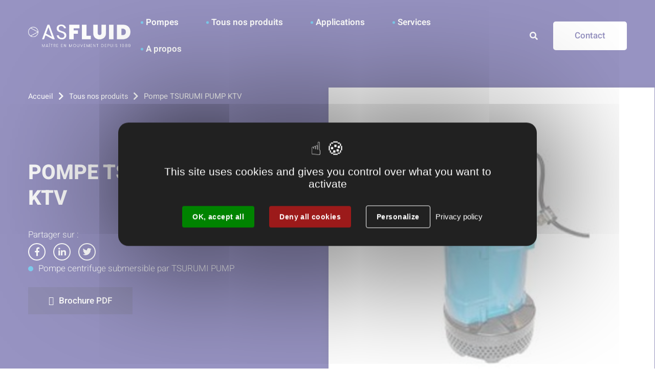

--- FILE ---
content_type: text/html; charset=utf-8
request_url: https://www.asfluid.fr/PRODUIT/127/5984-pompe-tsurumi-pump-ktv.htm
body_size: 6487
content:
<!DOCTYPE html>
<html lang="fr">
<head>
        <meta http-equiv="X-UA-Compatible" content="IE=edge">
    <meta charset="UTF-8">
    <title>Pompe TSURUMI PUMP KTV - Pompe centrifuge submersible - ASFluid</title>
    <meta name="Description" content="La pompe TSURUMI PUMP KTV est une pompe qui a  été développée grâce aux connaissances de TSURUMI PUMP, une nouvelle série qui combine des matériaux de haute technicité pour une durabilité maximum, et qui est pourtant légère et portable.">
    <link rel="shortcut icon" href="/uploads/Image/a6/SIT_ASF_204_picto-ASFLUID-ok.ico" type="image/x-icon">
    <script>
        var SERVER_ROOT = '/';
        var SIT_IMAGE = '/images/GBI_ASF/';
    </script>
<link rel="stylesheet" href="/uploads/Style/SIT_ASF_include_css_GAB_ASF_default.css?time=1765372487" media="screen, print">
<link rel="stylesheet" href="/include/css/GAB_ASF/print.css" media="print">
<link rel="stylesheet" href="/include/js/jquery/ui/jquery-ui.min.css" media="screen">
<link rel="stylesheet" href="/include/js/jquery/colorbox/colorbox.css" media="screen">
<script src="/include/js/tarteaucitron.js/tarteaucitron.js" ></script>
<script src="/include/js/jquery/jquery.min.js" ></script>
<script src="/include/js/jquery/ui/jquery-ui.min.js" ></script>
<script src="/include/js/jquery/ui/i18n/datepicker-fr.js" ></script>
<script src="/include/js/jquery/colorbox/jquery.colorbox-min.js" ></script>
<script src="/include/js/jquery/colorbox/i18n/jquery.colorbox-fr.js" ></script>
<script src="/include/js/core.js.php" ></script>
<script src="/include/flashplayer/jwplayer/jwplayer.js" ></script>
<script src="/include/js/audiodescription.js" ></script>
<script src="/include/js/module/common.js" ></script>
<script src="/include/gabarit_site/GAB_ASF/script.js" ></script>
<script>
dataLayer = [{
	'ID_PAGE' : '5984',
	'LEVEL1' : 'Tous nos produits',
	'LEVEL2' : '',
	'TYPE' : 'Produit',
	'IDTF' : '127',
	'LABEL' : 'Pompe TSURUMI PUMP KTV - Pompe centrifuge submersible - ASFluid'
}];
</script>
<meta property="og:title" content="Pompe TSURUMI PUMP KTV - Pompe centrifuge submersible - ASFluid">
<meta property="og:url" content="https://www.asfluid.fr/PRODUIT/127/5984-pompe-tsurumi-pump-ktv.htm">
<meta property="og:image" content="https://www.asfluid.fr/uploads/Produit/12/IMF_50/GAB_ASF/127_486_TSURUMI_KTV_IMAGE.png">
<meta property="og:description" content="La pompe TSURUMI PUMP KTV est une pompe qui a  été développée grâce aux connaissances de TSURUMI PUMP, une nouvelle série qui combine des matériaux de haute technicité pour une durabilité maximum, et qui est pourtant légère et portable.">
<meta property="twitter:title" content="Pompe TSURUMI PUMP KTV - Pompe centrifuge submersible - ASFluid">
<meta property="twitter:image" content="https://www.asfluid.fr/uploads/Produit/12/IMF_50/GAB_ASF/127_486_TSURUMI_KTV_IMAGE.png">
<meta property="twitter:description" content="La pompe TSURUMI PUMP KTV est une pompe qui a  été développée grâce aux connaissances de TSURUMI PUMP, une nouvelle série qui combine des matériaux de haute technicité pour une durabilité maximum, et qui est pourtant légère et portable.">
<meta property="twitter:card" content="summary">
<link rel="canonical" href="https://www.asfluid.fr/5984-nos-produits.htm">
<meta name="viewport" content="width=device-width, initial-scale=1">
<script>tarteaucitron.user.googletagmanagerId='GTM-MPLV6N9';
(tarteaucitron.job = tarteaucitron.job || []).push('googletagmanager');

tarteaucitron.init({
    "privacyUrl": "/5990-mentions-legales.htm", /* Privacy policy url */
    "hashtag": "#tarteaucitron", /* Open the panel with this hashtag */
    "cookieName": "tarteaucitron", /* Cookie name */
    "orientation": "middle", /* Banner position (top - bottom) */
    "showAlertSmall": false, /* Show the small banner on bottom right */
    "cookieslist": true, /* Show the cookie list */
    "showIcon": false, /* Show cookie icon to manage cookies */
    
    "iconPosition": "BottomRight", /* Position of the icon between BottomRight, BottomLeft, TopRight and TopLeft */
    "adblocker": false, /* Show a Warning if an adblocker is detected */
    "DenyAllCta" : true, /* Show the accept all button when highPrivacy on */
    "AcceptAllCta" : true, /* Show the accept all button when highPrivacy on */
    "highPrivacy": true, /* Disable auto consent */
    "handleBrowserDNTRequest": false, /* If Do Not Track == 1, disallow all */
    "removeCredit": true, /* Remove credit link */
    "moreInfoLink": true, /* Show more info link */
    "useExternalCss": false, /* If false, the tarteaucitron.css file will be loaded */
    "useExternalJs": false,
    "bodyPosition": "bottom", /* Position of TAC HTML code (accessibilité) */
    //"cookieDomain": ".my-multisite-domaine.fr", /* Shared cookie for multisite */
    "readmoreLink": "", /* Change the default readmore link */
    "mandatory": true, /* Show a message about mandatory cookies */
    "closePopup": false, /* Affiche un lien de fermeture de la bannière sans validation du choix */
    "groupServices": false /* Permettre le consentement par groupe de service */
});
        </script>
<script type="application/ld+json">
[{"@context":"https://schema.org","@type":"BreadcrumbList","itemListElement":[{"@type":"ListItem","position":1,"name":"Accueil","item":"https://www.asfluid.fr/"},{"@type":"ListItem","position":2,"name":"Tous nos produits","item":"https://www.asfluid.fr/5984-nos-produits.htm"},{"@type":"ListItem","position":3,"name":"Pompe TSURUMI PUMP KTV","item":"https://www.asfluid.fr/PRODUIT/127/5984-pompe-tsurumi-pump-ktv.htm"}]}]
</script>
</head>
<body class="interne">
<div id="document" data-mode="ON_" data-idtf="5984">
        <div id="lienEvitement">
    <div class="innerCenter">
        <ul>
            <li><a href="#menu" class="triggerClick" data-controls="btnMenuMobile">Aller au menu</a></li>
            <li><a href="#contenu">Aller au contenu</a></li>
                            <li><a href="#btnRecherche" class="triggerClick">Aller à la recherche</a></li>
                    </ul>
    </div>
</div>

<header id="bandeauHaut" role="banner" class="pageSpeciale">
    <div class="innerCenter noContent">
        <div id="logo">
                            <a href="/">
                                            <img alt="ASFluid" src="/images/GBI_ASF/logo.png">
                                    </a>
                    </div>
        <button type="button" class="aria-toggle" id="btnMenuMobile" aria-controls="menu" aria-expanded="false"><span class="visuallyhidden">Menu</span></button>
        <nav id="menu" role="navigation">
            <div class="inner">
                <ul class="niv1">
                                            <li class="niv1">
                            <a href="/23274-nos-solutions-de-pompage.htm">Pompes</a>
                                                    </li>
                                            <li class="niv1 selected">
                            <a href="/5984-nos-produits.htm" title="Tous nos produits (page courante)">Tous nos produits</a>
                                                    </li>
                                            <li class="niv1">
                            <a href="/5985-applications.htm">Applications</a>
                                                    </li>
                                            <li class="niv1">
                            <a href="/23524-services.htm" class="withChild aria-toggle" id="nav1_23524" role="button" aria-controls="sousMenu_23524" aria-expanded="false">Services</a>
                                                            <div class="sousMenu menuPage" id="sousMenu_23524" aria-labelledby="nav1_23524">
                                    <div class="innerCenter menuOpen">
                                        <div class="blocHaut">
                                            <a href="/23524-services.htm">Services</a>
                                        </div>
                                        <button type="button" id="sousMenuPageClose" class="sousMenuFermer aria-close close" aria-controls="nav1_23524"><span class="visuallyhidden">Fermer le menu</span></button>
                                        <ul class="niv2">
                                                                                            <li class="niv2">
                                                    <a href="/5986-services-maintenance.htm" title="Nos services de maintenance">Nos services de maintenance</a>
                                                                                                    </li>
                                                                                            <li class="niv2">
                                                    <a href="/6348-ingenierie.htm">Ingénierie</a>
                                                                                                    </li>
                                                                                    </ul>
                                        <a name="fin" href="#" class="jump"></a>
                                    </div>
                                </div>
                                                    </li>
                                            <li class="niv1">
                            <a href="/5983-asfluid.htm" title="A propos d&#039;ASFLUID" class="withChild aria-toggle" id="nav1_5983" role="button" aria-controls="sousMenu_5983" aria-expanded="false">A propos</a>
                                                            <div class="sousMenu menuPage" id="sousMenu_5983" aria-labelledby="nav1_5983">
                                    <div class="innerCenter menuOpen">
                                        <div class="blocHaut">
                                            <a href="/5983-asfluid.htm">A propos</a>
                                        </div>
                                        <button type="button" id="sousMenuPageClose" class="sousMenuFermer aria-close close" aria-controls="nav1_5983"><span class="visuallyhidden">Fermer le menu</span></button>
                                        <ul class="niv2">
                                                                                            <li class="niv2">
                                                    <a href="/6040-notre-histoire.htm" title="Présentation">Présentation</a>
                                                                                                    </li>
                                                                                            <li class="niv2">
                                                    <a href="/23322-notre-equipe.htm" title="Notre équipe">Notre équipe</a>
                                                                                                    </li>
                                                                                            <li class="niv2">
                                                    <a href="/6720-engagements.htm" title="Nos engagements ">Nos engagements </a>
                                                                                                    </li>
                                                                                            <li class="niv2">
                                                    <a href="/22945-medias.htm" title="Médias - téléchargement">Médias </a>
                                                                                                    </li>
                                                                                            <li class="niv2">
                                                    <a href="/6052-actualites.htm" title="Actualités">Actualités</a>
                                                                                                    </li>
                                                                                            <li class="niv2">
                                                    <a href="/16798-evenement-asfluidays.htm">Evènement - ASFLUIDays </a>
                                                                                                    </li>
                                                                                            <li class="niv2">
                                                    <a href="/25247-espace-presse-ils-parlent-de-nous.htm" title="Espace Presse - ils parlent de nous">Espace Presse - ils parlent de nous</a>
                                                                                                    </li>
                                                                                            <li class="niv2">
                                                    <a href="/23258-nos-realisations.htm" title="Nos succès partagés">Nos succès partagés</a>
                                                                                                    </li>
                                                                                            <li class="niv2">
                                                    <a href="/24868-nos-realisations-en-maintenance.htm" title="Nos réalisations en maintenance">Nos réalisations en maintenance</a>
                                                                                                    </li>
                                                                                    </ul>
                                        <a name="fin" href="#" class="jump"></a>
                                    </div>
                                </div>
                                                    </li>
                                    </ul>
            </div>
        </nav>
                    <button type="button" class="aria-toggle" id="btnRecherche" aria-controls="blocRecherche" aria-expanded="false"><span class="visuallyhidden">Rechercher sur le site</span></button>
            <div id="blocRecherche" class="menuPage" role="search">
                <div class="innerCenter menuOpen">
                    <div class="blocHaut">
                        <div id="logo">
                            <a href="/">
                                <img alt="ASFluid" src="/images/GBI_ASF/logoBlanc.png">
                            </a>
                        </div>
                        <span>Recherche</span>
                    </div>
                    <form method="get" action="/5988-recherche.htm#ariane" id="champRecherche" aria-hidden="true" aria-labelledby="btnRecherche">
                        <label for="searchString"><span class="visuallyhidden">Rechercher sur le site</span></label>
                        <input type="search" id="searchString" name="searchString" placeholder="Que recherchez-vous ?">
                        <button type="submit" id="searchSubmit" name="search" title="Lancer la recherche">Valider</button>
                        <input type="hidden" name="idtf" value="5988">
                    </form>
                    <button id="btnRechercheTriple" class="close"><span class="visuallyhidden">Fermer la recherche</span></button>
                </div>
            </div>
                            <a id="btnContact" class="btn_Bleu" href="/5987-contact.htm">Contact</a>
            </div>
</header>
    <main id="corps" role="main">
                <div class="innerCenter">
            <div id="contenu">
            <div class="flexCenter blocHaut pageSpeciale">
            <div class="w100-650px">
                <nav id="ariane" aria-label="Fil d&#039;Ariane"><ol><li><a href="/">Accueil</a></li><li><a href="/5984-nos-produits.htm">Tous nos produits</a></li><li>Pompe TSURUMI PUMP KTV</li></ol></nav>                <div class="blocCenter">
                    <h1>Pompe TSURUMI PUMP KTV</h1>
                                            <p class="accrochePage">En vous offrant une large gamme de produits destinés aux marchés de l’industrie, ASFLUID propose des solutions de pompage maitrisées et innovantes pour une gestion optimisée de vos fluides.<br></p>
                    		    <div id="userBar">
	<span>Partager sur :</span>
    <ul>
        <li>
            <a href="https://www.facebook.com/sharer.php?u=https%3A%2F%2Fwww.asfluid.fr%2FPRODUIT%2F127%2F5984-pompe-tsurumi-pump-ktv.htm" class="facebook" title="Partager sur Facebook (nouvelle fenêtre)"><span class="visuallyhidden">Partager sur Facebook</span></a>
        </li>
        <li>
            <a href="https://linkedin.com/share?url=https%3A%2F%2Fwww.asfluid.fr%2FPRODUIT%2F127%2F5984-pompe-tsurumi-pump-ktv.htm&amp;text=Tous+nos+produits" class="linkedIn" title="Partager sur Twitter (nouvelle fenêtre)"><span class="visuallyhidden">Partager sur LinkedIn</span></a>
        </li>
        <li>
            <a href="https://twitter.com/share?url=https%3A%2F%2Fwww.asfluid.fr%2FPRODUIT%2F127%2F5984-pompe-tsurumi-pump-ktv.htm&amp;text=Pompe+TSURUMI+PUMP+KTV" class="twitter" title="Partager sur Twitter (nouvelle fenêtre)"><span class="visuallyhidden">Partager sur Twitter</span></a>
        </li>
    </ul>
</div>                </div>
            </div>
                            <div class="w650px">
                                            <img class="accrocheImg" src="/uploads/Image/6d/IMF_ACCROCHE_SPECIAL/GAB_ASF/44512_437_asfluid-produits-image4.png " alt="">
                                    </div>
            
        </div>
            <div class="flexCenter container">
        <div class="colG">

        </div>
        <div class="colD">

                        <div class="paragraphe tpl TPL_PRODUIT"><div class="innerParagraphe">
<div class="TPL_SOMMAIREPAGE produitListe">
    <h2 class="libelle">Pompe TSURUMI PUMP KTV</h2>
    <p class="removeCategorie">Pompe centrifuge submersible par TSURUMI PUMP</p>
                <p><a class="btn_Bleu" href="/6163-demande-de-devis.htm?id=127">Demander un devis</a></p>
                <div class="filtreListe">
            <ul class="gammeBleu">
                                    <li class="gamme"><h3>GESTION DES EAUX</h3></li>
                                    <li class="gamme"><h3>INDUSTRIE GENERALE</h3></li>
                            </ul>
        </div>
    
</div>

    <div class="removeBtn"><a class="btn_BleuFonce" href="/uploads/Produit/e7/127_883_TSURUMI_KTV_BROCHURE.pdf" target="_blank">Brochure PDF</a></div>

    <img class="accrocheImg" src="/uploads/Produit/12/IMF_ACCROCHE/GAB_ASF/127_486_TSURUMI_KTV_IMAGE.png" alt="Pompe TSURUMI PUMP KTV">
<div class="resume">
    <h2>Informations générales</h2>
    <p>La pompe TSURUMI PUMP KTV est une pompe qui a  été développée grâce aux connaissances de TSURUMI PUMP, une nouvelle série qui combine des matériaux de haute technicité pour une durabilité maximum, et qui est pourtant légère et portable.</p>
</div>
    <div class="txt">
        <h2>Description</h2>
        <p style="text-align: justify;">Cette pompe convient aussi bien pour l’assèchement sur chantier que dans des installations fixes.</p> <p>&nbsp;</p> <h3 style="text-align: justify;"><strong>Applications</strong></h3> <ul> <li><strong>Eaux très chargées, boueuses, sableuses, usées</strong></li> <li><strong>Chantiers, mines, carrières</strong></li> <li><strong>Fondations, travaux publics</strong></li> <li><strong>Industrielles</strong></li> </ul> <p>&nbsp;</p> <h3><strong>Détails du produit</strong></h3> <h5><strong>AVANTAGES :</strong></h5> <ul> <li>Refoulement par le haut :</li> </ul> <p style="text-align: justify;">- L'eau pompée refroidit le moteur et est refoulée. Le refroidissement du moteur est également assuré en pompant très peu d'eau. Le refoulement par le dessus permet l'accès à des espaces réduits.</p> <ul> <li>Légère :</li> </ul> <p style="text-align: justify;">- Afin de diminuer le poids total, les matériaux de la pompe ont été en partie remplacé par de l'aluminium injecté sous pression et par un caoutchouc synthétique traité spécialement. La comparaison par rapport aux pompes conventionnelles Tsurumi du même type montre que cette modification a engendré une réduction du poids de 10 kg. Une poignée conçue de façon ergonomique facilité le déplacement de la pompe sur les chantiers.</p> <ul> <li>Résistante à l'abrasion :</li> </ul> <p style="text-align: justify;">Des pièces en caoutchouc synthétique spécialement conçue comprenant le corps, la plaque d'usure et la manchette de refoulement protègent le bâti du moteur en fonte d'aluminium à infectée sous pression. Il en résulte une résistance à l'usure énormément accrue et d'autres tels que :</p> <p>- Réduction des besoins en maintenance d'entretien général.</p> <p>- Une pompe immunisée contre les paillettes ou dépôts de carbonate de calcium (s'il y en avait, leur retrait serait facile).</p> <p>- La roue vortex diminue le risque d'engorgement.</p> <p>&nbsp;</p> <h5><strong>CARACTÉRISTIQUES TECHNIQUES :</strong></h5> <table border="0" summary=""> <tbody> <tr> <td style="text-align: left;"><strong>DN entrée</strong></td> <td>8.5 mm</td> </tr> <tr> <td style="text-align: left;"><strong>DN sortie</strong></td> <td>50 mm</td> </tr> <tr> <td style="text-align: left;"><strong>Alimentation</strong></td> <td>TRI - 400V</td> </tr> <tr> <td style="text-align: left;"><strong>Débit</strong></td> <td>25 m³/h</td> </tr> <tr> <td style="text-align: left;"><strong>Hauteur </strong></td> <td>20 m</td> </tr> <tr> <td style="text-align: left;"><strong>Puissance </strong></td> <td>1.5 kW</td> </tr> </tbody> </table>    </div>


<div class="TPL_ASF_CONTACT">
    <div class="innerParagraphe">
        
<div class="w970px">
    <div class="w430px">
        <div class="titre">
                            <h2>Que pouvons-nous faire pour vous ? </h2>
                                        <p class="resume">Vous avez des questions sur nos solutions, des besoins d&#039;information sur nos produits, des besoins d’assistance ? Contactez-nous, nous sommes à votre écoute.</p>
                    </div>
    </div>
    <div class="w100-w430px">
        <div class="texte">
                            <p class="contact"><a href="/5987-contact.htm" class="btn_Bleu">Contact</a></p>
                    </div>
    </div>
</div>    </div>
</div>

    <div class="produitSimilaire">
        <h3>Découvrez les produits similaires</h3>
        <ul id="accesRapide" class="liste">
                            <li class="item">
                    <div class="visuel">
                        <div class="image">
                            <img src="/uploads/Produit/27/IMF_PRODUIT_LISTE/GAB_ASF/119_813_TSURUMI_FAMILY_IMAGE.jpg" alt="Pompe TSURUMI PUMP FAMILY">
                        </div>
                    </div>
                    <div class="itemInfo">
                        <h3>
                            <a href="/PRODUIT/119/5984-pompe-tsurumi-pump-family.htm">Pompe TSURUMI PUMP FAMILY</a>
                        </h3>
                    </div>
                </li>
                                        <li class="item">
                    <div class="visuel">
                        <div class="image">
                            <img src="/uploads/Produit/e1/IMF_PRODUIT_LISTE/GAB_ASF/120_592_TSURUMI_GPN_IMAGE.png" alt="Pompe TSURUMI PUMP GPN">
                        </div>
                    </div>
                    <div class="itemInfo">
                        <h3>
                            <a href="/PRODUIT/120/5984-pompe-tsurumi-pump-gpn.htm">Pompe TSURUMI PUMP GPN</a>
                        </h3>
                    </div>
                </li>
                                        <li class="item">
                    <div class="visuel">
                        <div class="image">
                            <img src="/uploads/Produit/0c/IMF_PRODUIT_LISTE/GAB_ASF/121_676_TSURUMI_GSZ_IMAGE.png" alt="Pompe TSURUMI PUMP GSZ">
                        </div>
                    </div>
                    <div class="itemInfo">
                        <h3>
                            <a href="/PRODUIT/121/5984-pompe-tsurumi-pump-gsz.htm">Pompe TSURUMI PUMP GSZ</a>
                        </h3>
                    </div>
                </li>
                                        <li class="item">
                    <div class="visuel">
                        <div class="image">
                            <img src="/uploads/Produit/d0/IMF_PRODUIT_LISTE/GAB_ASF/122_772_TSURUMI_HS-230V_IMAGE.png" alt="Pompe TSURUMI PUMP HS 230V">
                        </div>
                    </div>
                    <div class="itemInfo">
                        <h3>
                            <a href="/PRODUIT/122/5984-pompe-tsurumi-pump-hs-230v.htm">Pompe TSURUMI PUMP HS 230V</a>
                        </h3>
                    </div>
                </li>
                                                                                                                                                                                                        </ul>
    </div>
</div></div>            </div>
        </div>
    </main>
    <footer id="bandeauBas" role="contentinfo">
    <div class="flexCenter">
        <div class="w33">
            <div class="wrapper">
                <div class="logo">
                    <div class="blocCenter">
                        <img src="/images/GBI_ASF/logoBlanc.png" alt="ASFluid">
                    </div>
                </div>
                <div class="coordonnees">
                    <div class="blocCenter">
                                                    <h3>SIEGE SOCIAL</h3>
                                                                            <p>ASFLUID<br>190 rue de Chatagnon,<br>ZI Centr&#039; Alp<br>38430 MOIRANS</p>
                                                <br>
                        <h3>Contact</h3>
                                                    <p>04 76 35 81 00</p>
                                                                    </div>
                </div>
            </div>
        </div>
        <div class="w33x2">
            <div class="h50">
                <div class="w50">
                                            <h2>Newsletter</h2>
                                                                <p>Restez informé, suivez-nous en vous inscrivant à la newsletter.</p>
                                    </div>
                <div class="w50">
                                            <p class="newsletter"><a href="/7223-suivez-nous.htm" class="btn_Bleu">S&#039;inscrire</a></p>
                                    </div>
            </div>
            <div class="h50">
                <div class="w50">
                                            <h2>Contact</h2>
                                                                <p>Nous sommes à votre écoute.<br>N&#039;hésitez pas à nous contacter.</p>
                                    </div>
                <div class="w50">
                                            <p class="contact"><a href="/5987-contact.htm" class="btn_Bleu">Contact</a></p>
                                    </div>
            </div>
        </div>
    </div>

    <div class="liensBas">
        <div class="innerCenter">
            <ul>
                <li>
                    <p>Copyright ® 2025</p>
                </li>
                <li>
                    <p>Tous droits réservés</p>
                </li>
                                    <li>
                        <a href="/5990-mentions-legales.htm">Mentions légales</a>
                    </li>
                                    <li>
                        <a href="/6043-carrieres.htm">Carrières</a>
                    </li>
                                    <li>
                        <a href="/5992-plan-du-site.htm">Plan du site</a>
                    </li>
                                    <li>
                        <a href="/5988-recherche.htm">Recherche</a>
                    </li>
                                                    <li>
                        <a class="linkedinPicto" href="https://www.linkedin.com/company/asfluid"><span class="visuallyhidden">Linkedin</span></a>
                    </li>
                                                    <li>
                        <a class="instagramPicto" href="https://www.instagram.com/asfluid/"><span class="visuallyhidden">Instagram</span></a>
                    </li>
                                                    <li>
                        <a class="youtubePicto" href="https://www.youtube.com/@asfluid"><span class="visuallyhidden">Youtube</span></a>
                    </li>
                            </ul>
        </div>
    </div>
</footer>

    <a href="#document" title="Haut de page" id="hautDePage">
        <span class="visuallyhidden">Revenir en haut de page</span>
    </a>
</div>
<script>
$(function () {cmsCommon.tablet=1074;
cmsCommon.initMenu(cmsCommon.tablet, $("#btnMenuMobile"));

$(".produitSimilaire").insertBefore($(".TPL_ASF_CONTACT"));
$("#logo a img").attr("src", "/images/GBI_ASF/logoBlanc.png");
$(".pageSpeciale").addClass("fondBleu").removeClass("pageSpeciale");
$(".w650px").remove();
$(".flexCenter.blocHaut.fondBleu").append("<div class=\"w650px\"></div>");
$("img.accrocheImg").appendTo(".blocHaut .w650px");
$(".TPL_SOMMAIREPAGE.produitListe").appendTo($("#contenu .flexCenter > .colG"));
$(".removeCategorie").appendTo($(".blocHaut .w100-650px .blocCenter"));
$(".removeBtn").appendTo($(".blocHaut .w100-650px .blocCenter"));
$(".flexCenter.blocHaut.fondBleu").addClass("produit");
$(".accrochePage").remove();

$(".interne .TPL_ASF_CONTACT").insertAfter($("#contenu .colD"));
$(".interne .produitSimilaire").insertAfter($("#contenu .colD"));
tarteaucitron.addInternalScript("/include/js/tarteaucitron-services/matomotagmanager.js");
});
</script></body>
</html>


--- FILE ---
content_type: text/css
request_url: https://www.asfluid.fr/uploads/Style/SIT_ASF_include_css_GAB_ASF_default.css?time=1765372487
body_size: 23492
content:
/*generated on Wed, 10 Dec 2025 14:14:47 +0100*/
.visuallyhidden{border:0;clip:rect(0 0 0 0);height:1px;margin:-1px;overflow:hidden;padding:0;position:absolute;width:1px;}.clear{clear:both;}.invisible{display:none;}.alignleft{text-align:left;}.alignright{text-align:right;}.aligncenter{text-align:center;}.alignjustify{text-align:justify;}.inlineBlock{display:inline-block;zoom:1;}object.alignleft,img.alignleft,table.alignleft,span.alignleft,iframe.alignleft,embed.alignleft,.videocontainer.alignleft,figure.alignleft{float:left;margin:0 1% 10px 0;}object.alignright,img.alignright,table.alignright,span.alignright,iframe.alignright,embed.alignright,.videocontainer.alignright,figure.alignright{float:right;margin:0 0 10px 1%;text-align:left;}object.alignmiddle,img.alignmiddle,table.alignmiddle,span.alignmiddle,iframe.alignmiddle,embed.alignmiddle,.videocontainer.alignmiddle,figure.alignmiddle{display:block;margin-left:auto !important;margin-right:auto !important;}table.aligncenter{margin:auto;text-align:left;}acronym{border-bottom:1px dotted;cursor:help;}img{max-width:100%;height:auto;}.spanImgContainer{display:inline-block;text-align:center !important;line-height:0;}.spanImgOuter{display:block;position:relative;}.spanImgOuter img{display:block;}.spanCredit{background:rgba(255,255,255,0.75) repeat 0 0;left:0;bottom:0;font-style:italic;font-size:90%;max-width:75%;padding:5px;position:absolute;line-height:1em;text-align:left;}.imgLoupe{position:absolute;bottom:0;right:0;}.spanLegende{display:block;border:1px solid #dedede;padding:5px;line-height:1em;}.message_error{color:red;margin-bottom:15px;text-align:center;}input[type=password].pwdcheck:required:invalid,input[type=password].pwdcheck:focus:invalid{background-image:url("[data-uri]");background-position:right center;background-repeat:no-repeat;box-shadow:none;}input[type=password].pwdcheck:required:valid{background-image:url("[data-uri]");background-position:right center;background-repeat:no-repeat;}@media (max-width: 1170px){.desktop_hidden{display:none !important;}}@media (max-width: 1024px){.tablet_hidden{display:none !important;}}@media (max-width: 767px){.mobile_hidden{display:none !important;}.txt_mobile_hidden{border:1px solid #000;padding:5px;margin:5px;border-radius:2px;}}.clearfix{zoom:1;}.clearfix::before,.clearfix::after{content:".";display:block;height:0;overflow:hidden;}.clearfix::after{clear:both;}.resetColonne{clear:both;float:none;width:100%;margin-left:0;margin-right:0;}.paragraphe .innerParagraphe{zoom:1;}.paragraphe .innerParagraphe::before,.paragraphe .innerParagraphe::after{content:".";display:block;height:0;overflow:hidden;}.paragraphe .innerParagraphe::after{clear:both;}.paragraphe .innerParagraphe::before,.paragraphe .innerParagraphe::after{content:'.';display:block;height:0;overflow:hidden;}.paragraphe .innerParagraphe::after{clear:both;}.iframe-ratio{position:relative;}.iframe-ratio::before{content:"";display:block;width:100%;height:0;padding-bottom:56.25%;}.iframe-ratio.width_left{width:48%;float:left;margin-right:2%;}.iframe-ratio.width_right{width:48%;float:right;margin-left:2%;}.iframe-ratio.width_middle{width:50%;margin:auto;}.iframe-ratio iframe,.iframe-ratio embed,.iframe-ratio object,.iframe-ratio video{position:absolute;left:0;top:0;width:100%;height:100%;}@media screen and (max-width: 767px){.iframe-ratio.width_left,.iframe-ratio.width_right,.iframe-ratio.width_middle{width:100%;float:none;margin-right:0;margin-left:0;}}@media screen and (max-width: 767px){.tableauContainer{overflow-x:scroll;position:relative;width:100%;margin-bottom:30px;}.tableauContainer > table{min-width:767px;margin-bottom:10px !important;}}.helper{cursor:help;}.paragraphe .helper img{border:none;padding:0;margin:0;}.simpletooltip[aria-hidden="true"]{display:none;}.simpletooltip_container{position:relative;}.simpletooltip{position:absolute;z-index:666;right:auto;left:100%;width:10em;margin-left:.5em;border-radius:.5em;background:rgba(0,0,0,0.9);color:#eee;padding:.5em;text-align:left;line-height:1.3;}html{font-family:sans-serif;-ms-text-size-adjust:100%;-webkit-text-size-adjust:100%;}body{margin:0;}article,aside,details,figcaption,figure,footer,header,hgroup,main,menu,nav,section,summary{display:block;}audio,canvas,progress,video{display:inline-block;vertical-align:baseline;}audio:not([controls]){display:none;height:0;}[hidden],template{display:none;}a{background-color:transparent;}a:active,a:hover{outline:0;}abbr[title]{border-bottom:1px dotted;}b,strong{font-weight:bold;}dfn{font-style:italic;}h1{font-size:2em;margin:0.67em 0;}mark{background:#ff0;color:#000;}small{font-size:80%;}sub,sup{font-size:75%;line-height:0;position:relative;vertical-align:baseline;}sup{top:-0.5em;}sub{bottom:-0.25em;}img{border:0;}svg:not(:root){overflow:hidden;}figure{margin:0 0 2rem;}hr{-moz-box-sizing:content-box;box-sizing:content-box;height:0;}pre{overflow:auto;}code,kbd,pre,samp{font-family:monospace, monospace;font-size:1em;}button,input,optgroup,select,textarea{color:inherit;font:inherit;margin:0;}button{overflow:visible;}button,select{text-transform:none;}button,html input[type="button"],input[type="reset"],input[type="submit"]{-webkit-appearance:button;cursor:pointer;}button[disabled],html input[disabled]{cursor:default;}button::-moz-focus-inner,input::-moz-focus-inner{border:0;padding:0;}input{line-height:normal;}input[type="checkbox"],input[type="radio"]{box-sizing:border-box;padding:0;}input[type="number"]::-webkit-inner-spin-button,input[type="number"]::-webkit-outer-spin-button{height:auto;}input[type="search"]{-webkit-appearance:textfield;-moz-box-sizing:border-box;-webkit-box-sizing:border-box;box-sizing:border-box;}input[type="search"]::-webkit-search-cancel-button,input[type="search"]::-webkit-search-decoration{-webkit-appearance:none;}fieldset{border:1px solid #c0c0c0;margin:0 2px;padding:0.35em 0.625em 0.75em;}legend{border:0;padding:0;}textarea{overflow:auto;}optgroup{font-weight:bold;}table{border-collapse:collapse;border-spacing:0;}td,th{padding:0;}.visuallyhidden{border:0;clip:rect(0 0 0 0);height:1px;margin:-1px;overflow:hidden;padding:0;position:absolute;width:1px;}.clear{clear:both;}.invisible{display:none;}.alignleft{text-align:left;}.alignright{text-align:right;}.aligncenter{text-align:center;}.alignjustify{text-align:justify;}.inlineBlock{display:inline-block;zoom:1;}object.alignleft,img.alignleft,table.alignleft,span.alignleft,iframe.alignleft,embed.alignleft,.videocontainer.alignleft,figure.alignleft{float:left;margin:0 1% 1rem 0;}object.alignright,img.alignright,table.alignright,span.alignright,iframe.alignright,embed.alignright,.videocontainer.alignright,figure.alignright{float:right;margin:0 0 1rem 1%;text-align:left;}table.aligncenter{margin:auto;text-align:left;}acronym{border-bottom:1px dotted;cursor:help;}img{max-width:100%;height:auto;}.clearfix{zoom:1;}.clearfix::before,.clearfix::after{content:'.';display:block;height:0;overflow:hidden;}.clearfix::after{clear:both;}.resetColonne{clear:both;float:none;width:100%;margin-left:0;margin-right:0;}.iframe-ratio{position:relative;margin-bottom:2rem;}.iframe-ratio::before{content:'';display:block;width:100%;height:0;padding-bottom:56.25%;}.iframe-ratio.width_left{width:48%;float:left;margin-right:2%;}.iframe-ratio.width_right{width:48%;float:right;margin-left:2%;}.iframe-ratio.width_middle{width:50%;margin:auto;}.iframe-ratio iframe,.iframe-ratio embed,.iframe-ratio object,.iframe-ratio video{position:absolute;left:0;top:0;width:100%;height:100%;}@media screen and (max-width: 767px){.iframe-ratio.width_left,.iframe-ratio.width_right,.iframe-ratio.width_middle{width:100%;float:none;margin-right:0;margin-left:0;}}@font-face{font-family:'Font Awesome 5 Solid';src:url('/include/css/GAB_ASF/police/fa-solid-900.woff2') format('woff2'), url('/include/css/GAB_ASF/police/fa-solid-900.woff') format('woff');font-weight:900;font-style:normal;}@font-face{font-family:'Font Awesome 5 Regular';src:url('/include/css/GAB_ASF/police/fa-regular-400.woff2') format('woff2'), url('/include/css/GAB_ASF/police/fa-regular-400.woff') format('woff');font-weight:400;font-style:normal;}@font-face{font-family:"Font Awesome 5 Brands";src:url("/include/css/GAB_ASF/police/fa-brands-400.eot");src:url("/include/css/GAB_ASF/police/fa-brands-400.eot?#iefix") format('embedded-opentype'), url("/include/css/GAB_ASF/police/fa-brands-400.woff") format('woff'), url("/include/css/GAB_ASF/police/fa-brands-400.ttf") format('truetype'), url("/include/css/GAB_ASF/police/fa-brands-400.svg#Font Awesome 5 Brands") format('svg');font-weight:normal;font-style:normal;font-family:'Font Awesome 5 Brands';src:url('/include/css/GAB_ASF/police/fa-brands-400.woff2') format('woff2'), url('/include/css/GAB_ASF/police/fa-brands-400.woff') format('woff');}.fas{font-family:'Font Awesome 5 Solid', sans-serif;}.far{font-family:'Font Awesome 5 Regular', sans-serif;}.fab{font-family:'Font Awesome 5 Brands', sans-serif;}@font-face{font-family:'WorkS';src:url('/include/css/GAB_ASF/police/work-sans-v7-latin-300.woff2') format('woff2'), url('/include/css/GAB_ASF/police/work-sans-v7-latin-300.woff') format('woff');font-weight:300;font-style:normal;}@font-face{font-family:'WorkS';src:url('/include/css/GAB_ASF/police/work-sans-v7-latin-300italic.woff2') format('woff2'), url('/include/css/GAB_ASF/police/work-sans-v7-latin-300italic.woff') format('woff');font-weight:300;font-style:italic;}@font-face{font-family:'WorkS';src:url('/include/css/GAB_ASF/police/work-sans-v7-latin-regular.woff2') format('woff2'), url('/include/css/GAB_ASF/police/work-sans-v7-latin-regular.woff') format('woff');font-weight:400;font-style:normal;}@font-face{font-family:'WorkS';src:url('/include/css/GAB_ASF/police/work-sans-v7-latin-italic.woff2') format('woff2'), url('/include/css/GAB_ASF/police/work-sans-v7-latin-italic.woff') format('woff');font-weight:400;font-style:italic;}@font-face{font-family:'WorkS';src:url('/include/css/GAB_ASF/police/work-sans-v7-latin-500.woff2') format('woff2'), url('/include/css/GAB_ASF/police/work-sans-v7-latin-500.woff') format('woff');font-weight:500;font-style:normal;}@font-face{font-family:'WorkS';src:url('/include/css/GAB_ASF/police/work-sans-v7-latin-500italic.woff2') format('woff2'), url('/include/css/GAB_ASF/police/work-sans-v7-latin-500italic.woff') format('woff');font-weight:500;font-style:italic;}@font-face{font-family:'WorkS';src:url('/include/css/GAB_ASF/police/work-sans-v7-latin-600.woff2') format('woff2'), url('/include/css/GAB_ASF/police/work-sans-v7-latin-600.woff') format('woff');font-weight:600;font-style:normal;}@font-face{font-family:'WorkS';src:url('/include/css/GAB_ASF/police/work-sans-v7-latin-600talic.woff2') format('woff2'), url('/include/css/GAB_ASF/police/work-sans-v7-latin-600talic.woff') format('woff');font-weight:600;font-style:italic;}@font-face{font-family:'WorkS';src:url('/include/css/GAB_ASF/police/work-sans-v7-latin-700.woff2') format('woff2'), url('/include/css/GAB_ASF/police/work-sans-v7-latin-700.woff') format('woff');font-weight:700;font-style:normal;}@font-face{font-family:'WorkS';src:url('/include/css/GAB_ASF/police/work-sans-v7-latin-700italic.woff2') format('woff2'), url('/include/css/GAB_ASF/police/work-sans-v7-latin-700italic.woff') format('woff');font-weight:700;font-style:italic;}@font-face{font-family:'WorkS';src:url('/include/css/GAB_ASF/police/work-sans-v7-latin-800.woff2') format('woff2'), url('/include/css/GAB_ASF/police/work-sans-v7-latin-800.woff') format('woff');font-weight:800;font-style:normal;}@font-face{font-family:'WorkS';src:url('/include/css/GAB_ASF/police/work-sans-v7-latin-800italic.woff2') format('woff2'), url('/include/css/GAB_ASF/police/work-sans-v7-latin-800italic.woff') format('woff');font-weight:800;font-style:italic;}@font-face{font-family:'WorkS';src:url('/include/css/GAB_ASF/police/work-sans-v7-latin-900.woff2') format('woff2'), url('/include/css/GAB_ASF/police/work-sans-v7-latin-900.woff') format('woff');font-weight:900;font-style:normal;}@font-face{font-family:'WorkS';src:url('/include/css/GAB_ASF/police/work-sans-v7-latin-900italic.woff2') format('woff2'), url('/include/css/GAB_ASF/police/work-sans-v7-latin-900italic.woff') format('woff');font-weight:900;font-style:italic;}@font-face{font-family:'Heebo';src:url('/include/css/GAB_ASF/police/heebo-v9-latin-300.woff2') format('woff2'), url('/include/css/GAB_ASF/police/heebo-v9-latin-300.woff') format('woff');font-weight:300;font-style:normal;}@font-face{font-family:'Heebo';src:url('/include/css/GAB_ASF/police/heebo-v9-latin-regular.woff2') format('woff2'), url('/include/css/GAB_ASF/police/heebo-v9-latin-regular.woff') format('woff');font-weight:400;font-style:normal;}@font-face{font-family:'Heebo';src:url('/include/css/GAB_ASF/police/heebo-v9-latin-500.woff2') format('woff2'), url('/include/css/GAB_ASF/police/heebo-v9-latin-500.woff') format('woff');font-weight:500;font-style:normal;}@font-face{font-family:'Heebo';src:url('/include/css/GAB_ASF/police/heebo-v9-latin-600.woff2') format('woff2'), url('/include/css/GAB_ASF/police/heebo-v9-latin-600.woff') format('woff');font-weight:600;font-style:normal;}@font-face{font-family:'Heebo';src:url('/include/css/GAB_ASF/police/heebo-v9-latin-700.woff2') format('woff2'), url('/include/css/GAB_ASF/police/heebo-v9-latin-700.woff') format('woff');font-weight:700;font-style:normal;}@font-face{font-family:'Heebo';src:url('/include/css/GAB_ASF/police/heebo-v9-latin-800.woff2') format('woff2'), url('/include/css/GAB_ASF/police/heebo-v9-latin-800.woff') format('woff');font-weight:800;font-style:normal;}#document{overflow:hidden;}#corps{position:relative;}#corps .flexCenter.blocHaut{position:relative;max-height:600px;box-sizing:border-box;margin-bottom:100px;}@media screen and (max-width: 1024px){#corps .flexCenter.blocHaut{max-height:none;margin-bottom:50px;}#corps .flexCenter.blocHaut.pageSpeciale::before{content:none !important;}}@media screen and (min-width: 767px){#corps .flexCenter.blocHaut.pageSpeciale{min-height:620px;}#corps .flexCenter.blocHaut.pageSpeciale::before{background-image:url("/include/css/GAB_ASF/images/bloc_rond.png");background-image:url('/include/css/GAB_ASF/images/bloc_rond.png');background-color:transparent;background-repeat:no-repeat;right:-50px;left:auto;width:507px;top:50%;height:494px;transform:translateY(-50%);}}#corps .flexCenter.blocHaut.pageSpeciale .w100-650px{display:flex;flex-direction:column;justify-content:center;max-width:650px;}@media screen and (max-width: 1750px){#corps .flexCenter.blocHaut.pageSpeciale .w100-650px{max-width:500px;}}@media screen and (max-width: 1450px){#corps .flexCenter.blocHaut.pageSpeciale .w100-650px{max-width:370px;}}@media screen and (max-width: 1024px){#corps .flexCenter.blocHaut.pageSpeciale .w100-650px{max-width:none;}}#corps .flexCenter.blocHaut.pageSpeciale .w100-650px #ariane{margin-bottom:30px;}#corps .flexCenter.blocHaut.pageSpeciale .w100-650px #ariane li:last-child{font-weight:500;}#corps .flexCenter.blocHaut.pageSpeciale .w100-650px #ariane li a{color:#2f2884;font-weight:500;}#corps .flexCenter.blocHaut.pageSpeciale .w650px{margin-right:calc(50% - 50vw);display:block;position:absolute;right:130px;top:50%;transform:translateY(-50%);z-index:1;}@media screen and (max-width: 1200px){#corps .flexCenter.blocHaut.pageSpeciale .w650px{max-width:580px;right:0;padding-right:10px;}}@media screen and (max-width: 1024px){#corps .flexCenter.blocHaut.pageSpeciale .w650px{position:initial;transform:none;}}#corps .flexCenter.blocHaut.pageSpeciale .w650px img{border-radius:20px;}#corps .flexCenter.blocHaut::before{content:'';position:absolute;top:-190px;bottom:0;left:calc(50% - 50vw);right:calc(50% - 50vw);margin:0 calc((100vw - 100%) / -2);background:#2f2884;z-index:-2;}@media screen and (min-width: 1170px){#corps .flexCenter.blocHaut::before{margin:0 calc(((100vw - 100%) - 15px) / -2);}}#corps .flexCenter.blocHaut.fondBleu .accrochePage{padding-left:20px;border-left:4px solid #fff;}#corps .flexCenter.blocHaut.fondBleu h1,#corps .flexCenter.blocHaut.fondBleu p,#corps .flexCenter.blocHaut.fondBleu a,#corps .flexCenter.blocHaut.fondBleu #ariane li{color:#fff !important;}#corps .flexCenter.blocHaut.fondBleu h1::before,#corps .flexCenter.blocHaut.fondBleu p::before,#corps .flexCenter.blocHaut.fondBleu a::before,#corps .flexCenter.blocHaut.fondBleu #ariane li::before{background:#fff;}#corps .flexCenter.blocHaut.fondBleu h1::after,#corps .flexCenter.blocHaut.fondBleu p::after,#corps .flexCenter.blocHaut.fondBleu a::after,#corps .flexCenter.blocHaut.fondBleu #ariane li::after{color:#fff;}#corps .flexCenter.blocHaut.fondBleu .w100-650px{position:relative;max-height:600px;width:calc(100% - 650px);padding:0 0 30px;box-sizing:border-box;}@media screen and (max-width: 1024px){#corps .flexCenter.blocHaut.fondBleu .w100-650px{width:100%;min-height:0;}#corps .flexCenter.blocHaut.fondBleu .w100-650px h1{margin-bottom:0;}}#corps .flexCenter.blocHaut.fondBleu .w100-650px #ariane{margin-bottom:78px;}@media screen and (max-width: 1024px){#corps .flexCenter.blocHaut.fondBleu .w100-650px #ariane{margin-bottom:10px;}}#corps .flexCenter.blocHaut.fondBleu .w100-650px .blocCenter{display:flex;flex-direction:column;justify-content:space-between;}#corps .flexCenter.blocHaut.fondBleu .w650px{position:relative;right:calc((50% - 50vw) - 12px);top:30px;background:#fff;}@media screen and (max-width: 1024px){#corps .flexCenter.blocHaut.fondBleu .w650px{right:0;top:0;}}#corps .flexCenter.blocHaut.fondBleu .w650px img{box-shadow:0 0 15px rgba(0,0,0,0.15);}#corps .colG{width:270px;float:left;}#corps .colD{max-width:670px;width:100%;float:right;}#corps .TPL_RECHERCHE .colD{margin-left:130px;}#colonneGauche{width:23.076923076923%;float:left;padding-right:30px;}#colonneDroite{width:23.076923076923%;float:right;box-sizing:border-box;}.avecDeuxColonnes #contenu{width:48.717948717949%;float:left;}@media screen and (max-width: 1024px){.avecDeuxColonnes #contenu{clear:both;float:none;width:100%;margin-left:0;margin-right:0;}}.avecColonneGauche #contenu{width:74.358974358974%;float:right;}@media screen and (max-width: 1024px){.avecColonneGauche #contenu{clear:both;float:none;width:100%;margin-left:0;margin-right:0;}}.avecColonneDroite #contenu{float:left;width:74.358974358974%;}@media screen and (max-width: 1024px){.avecColonneDroite #contenu{clear:both;float:none;width:100%;margin-left:0;margin-right:0;}}#contenu{margin:0 auto;}.accueil #contenu h2{font-family:'Heebo';font-style:normal;font-weight:600;font-size:22px;line-height:102%;text-transform:uppercase;color:rgba(114,114,114,0.7);margin-bottom:30px;}.accueil #contenu h3.sousTitre{font-family:'Heebo';font-style:normal;font-weight:bold;font-size:36px;color:#2f2884;}@media screen and (max-width: 1024px){#contenu{width:100%;}}.innerCenter{zoom:1;max-width:1170px;margin:0 auto;padding:0 2rem;position:relative;}.innerCenter::before,.innerCenter::after{content:".";display:block;height:0;overflow:hidden;}.innerCenter::after{clear:both;}.innerCenter::before,.innerCenter::after{content:'.';display:block;height:0;overflow:hidden;}.innerCenter::after{clear:both;}@media screen and (max-width: 767px){.innerCenter{padding:0 1rem;}}.wideContent{margin-left:-10.309278350515% !important;margin-right:-10.309278350515% !important;}@media screen and (max-width: 1024px){.wideContent{margin-left:0 !important;margin-right:0 !important;}}@media (max-width: 1170px){.desktop_hidden{display:none !important;}}@media (max-width: 1024px){.tablet_hidden{display:none !important;}}@media (max-width: 767px){.mobile_hidden{display:none !important;}.txt_mobile_hidden{border:1px solid #000;padding:0.5rem;margin:0.5rem;border-radius:2px;}}html{font-size:62.5%;}body{font-size:1.7rem;background-color:#fff;color:#515d65;margin:0;padding:0;font-family:'Heebo', sans-serif;font-weight:300;line-height:3.2rem;}body .accueil{font-size:1.8rem;}body.pseudo{padding-top:48px;}a{text-decoration:none;color:#2f2884;}a,button{outline:0;}h1{font-size:4rem;margin:0 0 3rem;font-weight:900;text-transform:uppercase;font-family:'Heebo', sans-serif;color:#2f2884;line-height:125%;}h2{font-size:2.6rem;font-weight:800;margin:0 0 2rem;line-height:130%;font-family:'Heebo', sans-serif;color:#2f2884;outline:0;}.accueil h2{color:#2f2884;margin-bottom:0;}h2.maj{text-transform:uppercase;}h2.sousTitre{font-style:normal;font-weight:600;font-size:18px;line-height:102%;text-transform:uppercase;color:#bdbbd4;margin-bottom:10px;}h3{font-size:2.4rem;font-weight:700;margin:0 0 2rem;font-family:'Heebo', sans-serif;color:#2f2884;line-height:125%;outline:0;}@media screen and (max-width: 767px){h3{font-size:2rem;}}h4{font-weight:400;font-size:2rem;margin:0 0 1rem;line-height:normal;font-family:'Heebo', sans-serif;color:#2f2884;}@media screen and (max-width: 767px){h4{font-size:1.8rem;}}h5{margin:0 0 1rem;line-height:normal;}ol,ul{margin:0;padding:0;list-style:none;}p{margin:0 0 2rem;}.IMF_30{max-width:30%;}@media screen and (max-width: 767px){.IMF_30{max-width:100%;}}.IMF_50{max-width:49%;}@media screen and (max-width: 767px){.IMF_50{max-width:100%;}}.IMF_100{max-width:100%;}.accrochePage{font-size:1.8rem;}body #document a[class^="btn_"]{display:inline-block;padding:10px 40px;box-sizing:border-box;color:#fff;font-weight:500;text-decoration:none;border-radius:5px;transition:all 0.3s;}body #document a[class^="btn_"]:hover,body #document a[class^="btn_"]:focus{text-decoration:none;}body #document a.image{font-weight:400;}body #document a.image::before{content:'\f1c5';font-family:'Font Awesome 5 Regular', sans-serif;font-size:1.9rem;color:purple;margin-right:8px;}body #document a.btn_Bleu{background:#2f2884;border:2px solid #2f2884;}body #document a.btn_Bleu:hover,body #document a.btn_Bleu:focus{background:#fff;color:#2f2884;}body #document a.btn_BleuFonce{background:rgba(9,6,45,0.3);border:2px solid rgba(9,6,45,0.3);}body #document a.btn_BleuFonce:hover,body #document a.btn_BleuFonce:focus{background:#fff;color:rgba(9,6,45,0.3);}body #document a.btn_Blanc{color:#2f2884;background:#fff;border:2px solid #fff;}body #document a.btn_Blanc:hover,body #document a.btn_Blanc:focus{background:#2f2884;color:#fff;}body #document a.btn_Document{position:relative;width:100%;padding:20px 80px 20px 50px;background:radial-gradient(81.11% 181.4% at 7.92% 13.52%,#3d359c 0%,#3d359c 0.01%,#1f1b57 100%);}body #document a.btn_Document::before{content:'';display:block;width:10px;height:10px;position:absolute;top:50%;left:25px;transform:translateY(-50%);border-radius:100%;background:#009ee3;opacity:0;transition:all 0.3s;}body #document a.btn_Document::after{content:'';display:block;width:17px;height:23px;position:absolute;top:50%;right:40px;transform:translateY(-50%);background-image:url("/include/css/GAB_ASF/images/document.png");background-image:url('/include/css/GAB_ASF/images/document.png');background-repeat:no-repeat;}body #document a.btn_Document:hover::before,body #document a.btn_Document:focus::before{opacity:1;}body #document .lieu_int,body #document .telephone_int,body #document .site_int,body #document .email_int,body #document .enveloppe_int,body #document .fax_int,body #document .date_int,body #document .horaires_int,body #document .pictoExterne,body #document .pictoDocument,body #document .pictoLien,body #document .pictoDocumentImage,body #document .pictoPDF{display:block;word-wrap:break-word;margin:0 0 1rem;}body #document .lieu_int::before,body #document .telephone_int::before,body #document .site_int::before,body #document .email_int::before,body #document .enveloppe_int::before,body #document .fax_int::before,body #document .date_int::before,body #document .horaires_int::before,body #document .pictoExterne::before,body #document .pictoDocument::before,body #document .pictoLien::before,body #document .pictoDocumentImage::before,body #document .pictoPDF::before{display:block;float:left;margin-right:9px;margin-top:1px;color:#2f2884;font-size:1.4rem;transition:all 0.3s;font-family:'Font Awesome 5 Solid', sans-serif;}body #document .lieu_int a,body #document .telephone_int a,body #document .site_int a,body #document .email_int a,body #document .enveloppe_int a,body #document .fax_int a,body #document .date_int a,body #document .horaires_int a,body #document .pictoExterne a,body #document .pictoDocument a,body #document .pictoLien a,body #document .pictoDocumentImage a,body #document .pictoPDF a{transition:all 0.3s;}body #document .lieu_int a:hover,body #document .lieu_int a:focus,body #document .telephone_int a:hover,body #document .telephone_int a:focus,body #document .site_int a:hover,body #document .site_int a:focus,body #document .email_int a:hover,body #document .email_int a:focus,body #document .enveloppe_int a:hover,body #document .enveloppe_int a:focus,body #document .fax_int a:hover,body #document .fax_int a:focus,body #document .date_int a:hover,body #document .date_int a:focus,body #document .horaires_int a:hover,body #document .horaires_int a:focus,body #document .pictoExterne a:hover,body #document .pictoExterne a:focus,body #document .pictoDocument a:hover,body #document .pictoDocument a:focus,body #document .pictoLien a:hover,body #document .pictoLien a:focus,body #document .pictoDocumentImage a:hover,body #document .pictoDocumentImage a:focus,body #document .pictoPDF a:hover,body #document .pictoPDF a:focus{color:#009ee3;}body #document .txt a.pictoExterne::after,body #document .txt a.pictoDocument::after,body #document .txt a.pictoLien::after,body #document .txt a.pictoDocumentImage::after,body #document .txt a.pictoPDF::after,body #document .txt a.site_int::after,body #document .txt a.email_int::after{content:'\f061';display:inline-block;margin-left:-20px;font-family:'Font Awesome 5 Solid', sans-serif;color:;opacity:0;transform:rotate(90deg);transition:all 0.3s;}body #document .txt a.pictoExterne:hover,body #document .txt a.pictoExterne:focus,body #document .txt a.pictoDocument:hover,body #document .txt a.pictoDocument:focus,body #document .txt a.pictoLien:hover,body #document .txt a.pictoLien:focus,body #document .txt a.pictoDocumentImage:hover,body #document .txt a.pictoDocumentImage:focus,body #document .txt a.pictoPDF:hover,body #document .txt a.pictoPDF:focus,body #document .txt a.site_int:hover,body #document .txt a.site_int:focus,body #document .txt a.email_int:hover,body #document .txt a.email_int:focus{text-decoration:none;}body #document .txt a.pictoExterne:hover::after,body #document .txt a.pictoExterne:focus::after,body #document .txt a.pictoDocument:hover::after,body #document .txt a.pictoDocument:focus::after,body #document .txt a.pictoLien:hover::after,body #document .txt a.pictoLien:focus::after,body #document .txt a.pictoDocumentImage:hover::after,body #document .txt a.pictoDocumentImage:focus::after,body #document .txt a.pictoPDF:hover::after,body #document .txt a.pictoPDF:focus::after,body #document .txt a.site_int:hover::after,body #document .txt a.site_int:focus::after,body #document .txt a.email_int:hover::after,body #document .txt a.email_int:focus::after{margin-left:10px;transform:rotate(-45deg);opacity:1;}body #document .txt a.site_int,body #document .txt a.email_int{color:#2f2884;}body #document .txt a.site_int::before,body #document .txt a.email_int::before{color:#2f2884;margin-left:0;}body #document .txt a.site_int:hover,body #document .txt a.site_int:focus,body #document .txt a.email_int:hover,body #document .txt a.email_int:focus{color:#2f2884;}body #document .txt a.site_int:hover::before,body #document .txt a.site_int:focus::before,body #document .txt a.email_int:hover::before,body #document .txt a.email_int:focus::before{color:#009ee3;}body #document .txt a.site{padding-left:1.4rem;}body #document .pictoExterne,body #document .pictoDocument,body #document .pictoLien,body #document .pictoDocumentImage,body #document .pictoPDF{padding-left:1rem;}body #document .pictoExterne:hover,body #document .pictoExterne:focus,body #document .pictoDocument:hover,body #document .pictoDocument:focus,body #document .pictoLien:hover,body #document .pictoLien:focus,body #document .pictoDocumentImage:hover,body #document .pictoDocumentImage:focus,body #document .pictoPDF:hover,body #document .pictoPDF:focus{color:#2f2884;}body #document .pictoExterne:hover::before,body #document .pictoExterne:focus::before,body #document .pictoDocument:hover::before,body #document .pictoDocument:focus::before,body #document .pictoLien:hover::before,body #document .pictoLien:focus::before,body #document .pictoDocumentImage:hover::before,body #document .pictoDocumentImage:focus::before,body #document .pictoPDF:hover::before,body #document .pictoPDF:focus::before{color:#009ee3;}body #document .pictoExterne::before,body #document .pictoDocument::before,body #document .pictoLien::before,body #document .pictoDocumentImage::before,body #document .pictoPDF::before{margin-top:-3px;margin-left:0rem;font-size:1.6rem;border:1px solid #2f2884;border-radius:100%;color:#2f2884;font-weight:400;}body #document .lieu_int::before{content:'\f3c5';margin-top:-2px;}body #document .date_int{font-size:1.7rem;}body #document .date_int::before{content:'\f274';}body #document .telephone_int::before{content:'\f098';}body #document .site_int::before{content:'\f108';}body #document .email_int::before{content:'\f0e0';}body #document .enveloppe_int::before{content:'\f0e0';}body #document .horaires_int::before{content:'\f017';}body #document .pictoExterne::before{content:'\f35d';padding:2px 8px 2px 10px;}body #document .fax_int::before{content:'\f1ac';}body #document .pictoDocument::before{content:'\f15b';font-size:1.9rem;padding:2px 11px 2px 11px;font-family:'Font Awesome 5 Regular', sans-serif;}body #document .pictoLien::before{content:'\f0c1';padding:2px 10px;}body #document .pictoPDF::before{content:'\f1c1';font-size:1.9rem;padding:2px 11px;font-family:'Font Awesome 5 Regular', sans-serif;}body #document .pictoDocumentImage::before{content:'\f1c5';padding:2px 11px 2px 13px;}#bandeauBas #userBar li body #document a{position:relative;width:50px;height:50px;display:flex;justify-content:center;align-items:center;border-radius:50px;transition:all 0.3s;}#bandeauBas #userBar li body #document a::before{transition:all 0.3s;}#bandeauBas #userBar li body #document a:hover,#bandeauBas #userBar li body #document a:focus{background:#fff;}#bandeauBas #userBar li body #document a:hover::before,#bandeauBas #userBar li body #document a:focus::before{color:purple;transform:rotate(360deg);}body #document a::before{font-family:'Font Awesome 5 Brands', sans-serif;}body #document a.facebook::before{content:'\f39e';}body #document a.linkedIn::before{content:'\f0e1';}body #document a.twitter::before{content:'\f099';}body #document a.youtube::before{content:'\f167';}body #document a.imprimer::before{content:'\f02f';font-family:'Font Awesome 5 Solid', sans-serif;}body #document #userBar{margin-top:3rem;}body #document #userBar span{color:#2f2884;}body #document #userBar ul{display:flex;}body #document #userBar ul li{margin-right:1.5rem;}body #document #userBar ul li a{display:flex;width:3rem;height:3rem;justify-content:center;align-items:center;border:2px solid #2f2884;border-radius:100%;transition:all 0.3s;}body #document #userBar ul li a::before{background:transparent;transition:all 0.3s;}body #document #userBar ul li a:hover,body #document #userBar ul li a:focus{background:#fff;}body #document #userBar ul li a:hover::before,body #document #userBar ul li a:focus::before{color:#2f2884;}body #document .fondBleu #userBar span{color:#fff;}body #document .fondBleu #userBar ul li a{border:2px solid #fff;}body #document .plusResultat{text-align:center;margin-bottom:100px !important;}body #document .plusResultat a{padding:15px 20px;box-sizing:border-box;background:#2f2884;color:#fff;border:2px solid #2f2884;border-radius:5px;transition:all 0.3s;}body #document .plusResultat a:hover,body #document .plusResultat a:focus{background:#fff;color:#2f2884;}body #document .VoirPlus{position:relative;padding:10px 0;color:#2f2884;transition:all 0.3s;}body #document .VoirPlus::before{content:'';position:absolute;left:0;bottom:0;width:0;height:2px;background:#2f2884;transition:all 0.3s;}body #document .VoirPlus::after{content:'\f061';font-family:'Font Awesome 5 Solid', sans-serif;display:inline-block;padding-left:50px;color:#2f2884;transform-origin:right;transition:all 0.3s;}body #document .VoirPlus:hover,body #document .VoirPlus:focus{color:#2f2884;margin-right:40px;}body #document .VoirPlus:hover::before,body #document .VoirPlus:focus::before{width:calc(100% - 64px);}body #document .VoirPlus:hover::after,body #document .VoirPlus:focus::after{padding-left:10px;transform:rotate(180deg);}body #document .VoirPlus span{z-index:1;}body #document figure.spanImgContainer{margin:-2rem 0 0;}body #document figure.spanImgContainer.alignleft{margin:0 1% 1rem 0;}body #document figure.spanImgContainer.alignright{margin:0 0 1rem 1%;}body #document figure.spanImgContainer figcaption{display:block !important;opacity:100% !important;}body #document figure.spanImgContainer .spanLegende{border:none;text-align:left;color:purple;font-size:1.5rem;margin-top:5px;padding:0.5rem 0;}@media screen and (max-width: 767px){body #document img.alignleft{display:block;float:none;}}.thematique{position:relative;margin-left:12px;}.thematique::before{content:'';display:block;width:2px;height:80%;position:absolute;top:10%;left:-12px;background:#009ee3;}.date{display:inline-block;margin-bottom:10px;font-size:1.8rem;font-weight:500;color:#2f2884;}.puce_Bleu{display:block;margin-left:20px !important;}.puce_Bleu::before{content:'';display:block;width:10px;height:10px;border-radius:100%;background:#009ee3;margin-left:-20px;float:left;margin-top:12px;position:relative;}#bandeauHaut{position:relative;border-bottom:1px solid transparent;}#bandeauHaut > .innerCenter{display:flex;justify-content:space-between;align-items:center;min-height:140px;height:1px;}.accueil #bandeauHaut{z-index:1;}#bandeauHaut.sticky{position:fixed;width:100%;background:#fff;z-index:10;}#bandeauHaut.sticky.fondBleu{background:#2f2884;}#bandeauHaut.scrolled{border-color:#eaeaea;}#bandeauHaut.scrolled.fondBleu{border-color:#6d65d0;}#bandeauHaut.fondBleu #btnContact{background:#fff;border:2px solid #fff;color:#2f2884;transition:all 0.3s;}#bandeauHaut.fondBleu #btnContact:hover,#bandeauHaut.fondBleu #btnContact:focus{background:#2f2884;color:#fff;}#bandeauHaut #logo{max-width:200px;}#bandeauHaut #logo h1{margin:0;}#bandeauHaut #logo img{display:block;}#bandeauHaut .navigation{display:flex;}@media screen and (min-width: 767px){#bandeauHaut .navigation{width:70%;max-width:740px;justify-content:space-between;}}#bandeauHaut .accroche{position:absolute;left:150px;top:calc(50% - 115px);}#bandeauHaut .accroche .accrocheTxt{display:inline-block;margin:0;background:#fff;padding:15px 25px;box-sizing:border-box;font-family:;font-size:4rem;}#bandeauHaut .accroche .accrocheTxt:last-child{color:;padding:5px 20px 15px;}@media screen and (max-width: 1024px){.accueil #bandeauHaut::before{width:100%;right:0;background-attachment:initial;background-size:cover;background-position:center;margin-top:100px;}.accueil #bandeauHaut > .innerCenter{max-height:100px;min-height:100px;background:#fff;}.interne #bandeauHaut::before{width:calc(100% - 200px);}.interne #bandeauHaut > .innerCenter{min-height:110px;}#bandeauHaut .navigation::before{content:none;}#bandeauHaut .accroche{top:inherit;bottom:20px;left:20px;}#bandeauHaut .accroche .accrocheTxt{font-size:2em;}}#bandeauBas{background:#2f2884;}#bandeauBas p,#bandeauBas a{color:#fff;margin:0;}#bandeauBas .w33{flex:0 0 33%;max-width:33%;display:flex;justify-content:center;padding:20px 100px;box-sizing:border-box;}#bandeauBas .w33 .wrapper{display:flex;flex-direction:column;justify-content:center;background:#2f2884;}#bandeauBas .w33 .wrapper .logo,#bandeauBas .w33 .wrapper .coordonnees{flex:0 0 50%;display:flex;align-items:center;justify-content:center;box-sizing:border-box;margin:0;}#bandeauBas .w33 .wrapper .logo .blocCenter,#bandeauBas .w33 .wrapper .coordonnees .blocCenter{max-width:270px;width:100%;text-align:left;}#bandeauBas .w33 .wrapper .logo .blocCenter h3,#bandeauBas .w33 .wrapper .coordonnees .blocCenter h3{color:#fff;margin-bottom:0;}@media screen and (min-width: 767px){#bandeauBas .w33{min-height:615px;}}#bandeauBas .w33x2{flex:0 0 67%;max-width:67%;display:flex;flex-direction:column;}#bandeauBas .w33x2 .h50{flex:0 0 50%;display:flex;justify-content:center;align-items:center;padding:20px 100px;box-sizing:border-box;}#bandeauBas .w33x2 .h50:first-child{background:linear-gradient(90deg,rgba(245,244,237,0.05) 0%,rgba(245,244,237,0) 100%);}#bandeauBas .w33x2 .h50:last-child{background:linear-gradient(0deg,rgba(245,244,237,0.03),rgba(245,244,237,0.03)), linear-gradient(88.6deg,rgba(255,255,255,0.1) 0.35%,rgba(255,255,255,0) 99.64%), #2f2884;}#bandeauBas .w33x2 .h50 .blocCenter{max-width:277px;}#bandeauBas .w33x2 .h50 .w50{flex:0 0 50%;padding-right:30px;box-sizing:border-box;}#bandeauBas .w33x2 .h50 .w50 h2{margin:0;font-size:3.2rem;color:#fff;font-weight:600;}#bandeauBas .w33x2 .h50 .w50 .btn_Orange{margin-left:50px;}#bandeauBas .liensBas .innerCenter{display:flex;flex-wrap:wrap;justify-content:center;padding:10px 20px;box-sizing:border-box;}#bandeauBas .liensBas .innerCenter.container{justify-content:space-between;}#bandeauBas .liensBas .innerCenter::before,#bandeauBas .liensBas .innerCenter::after{content:none !important;}#bandeauBas .liensBas .innerCenter ul li{text-align:center;display:inline-block;margin:0 5px;}#bandeauBas .liensBas .innerCenter ul li a{position:relative;padding:8px 0;}#bandeauBas .liensBas .innerCenter ul li a::before{content:'';position:absolute;left:0;right:100%;bottom:0;height:2px;background:#fff;transition:all 0.3s;}#bandeauBas .liensBas .innerCenter ul li a[class*="Picto"]::after{font-family:'Font Awesome 5 Brands', sans-serif;color:#fff;}#bandeauBas .liensBas .innerCenter ul li a.linkedinPicto::after{content:'\f08c';}#bandeauBas .liensBas .innerCenter ul li a.instagramPicto::after{content:'\f16d';}#bandeauBas .liensBas .innerCenter ul li a.youtubePicto::after{content:'\f167';}#bandeauBas .liensBas .innerCenter ul li a:hover::before,#bandeauBas .liensBas .innerCenter ul li a:focus::before{right:40px;}#bandeauBas .liensBas .innerCenter ul li + li::before{content:'|';display:inline-block;margin:0 10px;color:#fff;transform:translateY(-2px);}#bandeauBas .liensBas .innerCenter ul li + li p{display:inline-block;}@media screen and (max-width: 1024px){#bandeauBas .w33,#bandeauBas .w33x2{flex:0 0 100%;max-width:none;}#bandeauBas .w33 .logo,#bandeauBas .w33x2 .logo{padding:20px 0 0;}#bandeauBas .w33 .coordonnees,#bandeauBas .w33x2 .coordonnees{flex:0;}#bandeauBas .w33 .coordonnees .blocCenter,#bandeauBas .w33x2 .coordonnees .blocCenter{padding:20px 0;}#bandeauBas .w33 .w50,#bandeauBas .w33x2 .w50{flex:0 0 50%;}}@media screen and (max-width: 767px){#bandeauBas .w33,#bandeauBas .w33x2{display:block;}#bandeauBas .w50{flex:0 0 100% !important;width:100%;}#bandeauBas .w33x2{padding:0;}#bandeauBas .w33x2 .h50{flex-direction:column;padding:30px 20px 10px;}#bandeauBas .w33x2 .h50 .w50{margin-bottom:20px;}#bandeauBas .w33x2 .h50 .w50 .btn_Orange{margin-left:0;}#bandeauBas .liensBas{padding:0 20px;}#bandeauBas .liensBas ul{padding:10px 0;box-sizing:border-box;}#bandeauBas .liensBas ul li{position:relative;width:100%;margin-left:0 !important;}#bandeauBas .liensBas ul li:nth-child(2){margin-bottom:25px;}#bandeauBas .liensBas ul li::before{content:none !important;}}#btnRecherche{border:none;background:transparent;color:#2f2884;padding:0 10px;margin:0 20px;z-index:1;}#btnRecherche::before{font-family:'Font Awesome 5 Solid', sans-serif;content:'\f002';font-size:1.6rem;display:inline-block;width:16px;color:#009ee3;transition:all 0.6s;}#btnRecherche[aria-expanded='true']::before{content:'\f00d';}.fondBleu #btnRecherche{color:#fff;}.fondBleu #btnRecherche::before{color:#fff;}@media screen and (min-width: 1024px){#btnRecherche:hover::before,#btnRecherche:focus::before{color:#2f2884;}}@media screen and (max-width: 1024px){#btnRecherche{margin:20px;text-align:center;transform:translateX(-50%);left:50%;position:relative;background:#2f2884;border-radius:100%;width:50px;height:50px;}#btnRecherche::before{color:#fff;}}#btnRechercheTriple,#sousMenuARClose,#sousMenuAMClose,#sousMenuPageClose{border:none;appearance:none;background:transparent;padding:1.5rem;z-index:3;}#btnRechercheTriple.close,#sousMenuARClose.close,#sousMenuAMClose.close,#sousMenuPageClose.close{position:absolute;top:100px;right:20px;z-index:101;background:transparent;display:flex;justify-content:center;align-items:center;width:45px;height:45px;padding:0;color:#2f2884;font-weight:bold;transition:all 0.3s;}@media screen and (max-width: 767px){#btnRechercheTriple.close,#sousMenuARClose.close,#sousMenuAMClose.close,#sousMenuPageClose.close{position:relative;bottom:0;left:50%;transform:translateX(-50%);margin-top:30px;}}#btnRechercheTriple.close::before,#btnRechercheTriple.close::after,#sousMenuARClose.close::before,#sousMenuARClose.close::after,#sousMenuAMClose.close::before,#sousMenuAMClose.close::after,#sousMenuPageClose.close::before,#sousMenuPageClose.close::after{content:'';position:absolute;top:0;left:50%;height:45px;width:1px;background:#fff;transform-origin:center;overflow:hidden;}#btnRechercheTriple.close::before,#btnRechercheTriple.close::after,#sousMenuARClose.close::before,#sousMenuARClose.close::after,#sousMenuAMClose.close::before,#sousMenuAMClose.close::after,#sousMenuPageClose.close::before,#sousMenuPageClose.close::after{transition:all 0.3s;}#btnRechercheTriple.close::before,#sousMenuARClose.close::before,#sousMenuAMClose.close::before,#sousMenuPageClose.close::before{transform:rotate(45deg);}#btnRechercheTriple.close::after,#sousMenuARClose.close::after,#sousMenuAMClose.close::after,#sousMenuPageClose.close::after{transform:rotate(-45deg);}#btnRechercheTriple.close:hover::before,#btnRechercheTriple.close:hover::after,#btnRechercheTriple.close:focus::before,#btnRechercheTriple.close:focus::after,#sousMenuARClose.close:hover::before,#sousMenuARClose.close:hover::after,#sousMenuARClose.close:focus::before,#sousMenuARClose.close:focus::after,#sousMenuAMClose.close:hover::before,#sousMenuAMClose.close:hover::after,#sousMenuAMClose.close:focus::before,#sousMenuAMClose.close:focus::after,#sousMenuPageClose.close:hover::before,#sousMenuPageClose.close:hover::after,#sousMenuPageClose.close:focus::before,#sousMenuPageClose.close:focus::after{background:#009ee3;}#btnRechercheTriple.close:hover::before,#btnRechercheTriple.close:focus::before,#sousMenuARClose.close:hover::before,#sousMenuARClose.close:focus::before,#sousMenuAMClose.close:hover::before,#sousMenuAMClose.close:focus::before,#sousMenuPageClose.close:hover::before,#sousMenuPageClose.close:focus::before{transform:rotate(-45deg);}#btnRechercheTriple.close:hover::after,#btnRechercheTriple.close:focus::after,#sousMenuARClose.close:hover::after,#sousMenuARClose.close:focus::after,#sousMenuAMClose.close:hover::after,#sousMenuAMClose.close:focus::after,#sousMenuPageClose.close:hover::after,#sousMenuPageClose.close:focus::after{transform:rotate(45deg);}#btnRechercheTriple::before,#sousMenuARClose::before,#sousMenuAMClose::before,#sousMenuPageClose::before{content:'';}.TPL_FORMULAIRE.blocRecherche form{border:0;}.TPL_FORMULAIRE.blocRecherche > p{color:#09062d;margin-bottom:10px;font-weight:500;}.TPL_FORMULAIRE.blocRecherche #champRecherche{position:relative;display:flex;}.TPL_FORMULAIRE.blocRecherche #champRecherche::before{content:'\f002';position:absolute;top:50%;right:27px;transform:translateY(-50%);display:inline-block;color:#515d65;font-family:'Font Awesome 5 Solid', sans-serif;z-index:-1;}.TPL_FORMULAIRE.blocRecherche #champRecherche #searchString{width:calc(100% - 50px);height:70px;background:#fff;border-top-right-radius:0;border-bottom-right-radius:0;border-right:0;padding:20px;box-sizing:border-box;}.TPL_FORMULAIRE.blocRecherche #champRecherche #searchString::placeholder{font-size:2.4rem;}.TPL_FORMULAIRE.blocRecherche #champRecherche #searchSubmit{width:70px;height:70px;background:transparent;border:1px solid #cedde5;border-top-left-radius:0;border-bottom-left-radius:0;border-top-right-radius:5px;border-bottom-right-radius:5px;border-left:0;font-size:0;transition:all 0.3s;}.TPL_FORMULAIRE.blocRecherche #champRecherche #searchSubmit:hover,.TPL_FORMULAIRE.blocRecherche #champRecherche #searchSubmit:focus{background:rgba(205,205,205,0.25);}.TPL_FORMULAIRE.blocRecherche label{color:#fff;}#blocRecherche #champRecherche{display:flex;}#blocRecherche #champRecherche #searchString{color:#fff;width:calc(100% - 50px);padding:0;border-top:0;border-left:0;border-right:0;border-bottom-color:#fff;background:transparent;font-size:4.6rem;max-height:63px;outline:0;}#blocRecherche #champRecherche #searchString::placeholder{font-size:2.4rem;}#blocRecherche #champRecherche #searchSubmit{width:50px;height:63px;background:transparent;border-bottom:2px solid #fff;font-size:0;transition:all 0.3s;}#blocRecherche #champRecherche #searchSubmit::before{content:'\f002';display:inline-block;color:#fff;font-family:'Font Awesome 5 Solid', sans-serif;font-size:2.3rem;margin-top:5px;}#blocRecherche label{color:#fff;}#btnRechercheClose{border:none;display:inline-block;padding:1.5rem;}#btnRechercheClose::before{font-family:'Font Awesome 5 Solid', sans-serif;content:'\f00d';font-size:2rem;font-weight:700;}button#searchSubmit{width:80px;height:50px;font-size:0;background:transparent;border:0;border-top-right-radius:3px;border-bottom-right-radius:3px;transition:all 0.3s;}button#searchSubmit::before{content:'\f002';display:inline-block;color:#36383a;font-family:'Font Awesome 5 Solid', sans-serif;font-size:1.8rem;margin-top:5px;transition:all 0.3s;}button#searchSubmit:hover,button#searchSubmit:focus{background:#2f2884;}button#searchSubmit:hover::before,button#searchSubmit:focus::before{color:#fff;}.replaceTitle{max-width:750px;}.TPL_RECHERCHE{position:relative;overflow:hidden;margin-left:-10.309278350515% !important;margin-right:-10.309278350515% !important;}@media screen and (max-width: 1024px){.TPL_RECHERCHE{margin-left:0 !important;margin-right:0 !important;}}.TPL_RECHERCHE .innerParagraphe{display:flex;flex-wrap:wrap;}.TPL_RECHERCHE .innerParagraphe::before,.TPL_RECHERCHE .innerParagraphe::after{content:none !important;}.TPL_RECHERCHE .innerParagraphe .innerCenter{width:100%;}.TPL_RECHERCHE .innerParagraphe .resultatNavigation{font-size:1.9rem;font-weight:600;}body #document .TPL_RECHERCHE a.btn_Bleu{padding:0 10px;margin-top:15px;}@media screen and (max-width: 767px){.searchBar{display:none;}}#lienEvitement{position:fixed;z-index:-1;top:-20px;width:100%;transition:all 0.3s;background-color:#fff;border-bottom:3px solid #515d65;opacity:0;}#lienEvitement.focus{top:0;z-index:100;opacity:1;}#lienEvitement ul{list-style:none;}#lienEvitement ul li{display:inline-block;margin-right:1em;}#lienEvitement ul a{display:block;padding:0.5em 1em;color:#515d65;background-color:#fff;text-decoration:none;}#lienEvitement ul a:hover,#lienEvitement ul a:focus{color:#fff;text-decoration:none;background-color:#515d65;}#lienEvitement.focus{top:0;z-index:100;opacity:1;}#lienEvitement ul{list-style:none;}#lienEvitement ul li{display:inline-block;margin-right:1em;}#lienEvitement ul a{display:block;padding:0.5em 1em;color:#515d65;background-color:#fff;text-decoration:none;}#lienEvitement ul a:hover,#lienEvitement ul a:focus{color:#fff;text-decoration:none;background-color:#515d65;}@media screen and (min-width: 767px){.menuOpen{padding:5rem 0;}.menuOpen #logo{min-height:140px;display:flex;justify-content:space-between;align-items:center;margin-bottom:40px;}.menuOpen .blocHaut{margin-bottom:40px;}}@media screen and (max-width: 1024px){#menu .sousMenu{background:transparent;}#menu .sousMenu::before{content:none;}#menu .sousMenu .menuOpen{padding:20px;}#menu .sousMenu .menuOpen .blocHaut{display:none;}#blocRecherche.menuPage .menuOpen{padding:50px 30px !important;}}.menuOpen .blocHaut a,.menuOpen .blocHaut span{font-size:2.8rem;color:#fff;text-transform:uppercase;font-weight:bold;max-width:470px;display:inline-block;line-height:130%;}@media screen and (max-width: 767px){.menuOpen .blocHaut a,.menuOpen .blocHaut span{margin-top:40px;}}.menuPage{display:none;position:absolute;top:100%;left:calc(50% - 50vw);right:calc(50% - 50vw);z-index:999;background:radial-gradient(81.11% 181.4% at 7.92% 13.52%,#3d359c 0%,#1f1b57 100%);background-position:bottom;background-repeat:no-repeat;}.menuPage[aria-hidden="true"]::before{opacity:0;}header .menuPage h2.titreOrange{color:;}.menuPage .sousMenuFermer{position:absolute;top:100px;right:20px;z-index:101;background:transparent;display:flex;justify-content:center;align-items:center;width:45px;height:45px;padding:0;font-weight:bold;transition:all 0.3s;}#btnMenuMobile{display:none;}#bandeauHaut.fondBleu #btnMenuMobile::before{color:#fff;}@media screen and (max-width: 1024px){#btnMenuMobile{display:inline-block;background:transparent;border:none;padding:1.5rem;width:51px;}#btnMenuMobile::before{font-family:'Font Awesome 5 Solid', sans-serif;content:'\f0c9';font-size:2.4rem;font-weight:700;display:inline-block;color:#2f2884;margin-top:4px;}#btnMenuMobile[aria-expanded='true']::before{content:'\f00d';}}@media screen and (min-width: 1024px){.interne .fondBleu #menu ul li.niv1 > a{color:#fff;}}@media screen and (min-width: 1024px){#menu ul.niv2{column-count:3;}}#menu li{list-style:none;}#menu li.niv1{display:inline-block;margin:0.5rem 2rem;font-size:1.8rem;}#menu li.niv1 > a{position:relative;display:inline-block;padding:5px 10px;text-decoration:none;color:#2f2884;font-size:1.7rem;font-weight:600;z-index:3;}#menu li.niv1 > a::before{content:'';position:absolute;top:50%;left:0;display:inline-block;width:5px;height:5px;margin-right:5px;border-radius:100%;background:#009ee3;transform:translateY(-50%);}#menu li.niv1 > a::after{content:'';position:absolute;bottom:2px;left:0;display:inline-block;height:5px;width:0;border-radius:50px;background:#009ee3;transform:translateY(5px);transition:all 0.6s;transition-delay:0s;opacity:0;}#menu li.niv1 > a[aria-expanded="true"]::before{background:#384b62;}#menu li.niv1 > a:hover::before,#menu li.niv1 > a:focus::before{z-index:1;}#menu li.niv1 > a:hover::after,#menu li.niv1 > a:focus::after{width:calc(100% - 5px);transition-delay:0.2s;z-index:0;opacity:1;}#menu li ul.niv2{display:flex;flex-wrap:wrap;width:100%;max-width:970px;padding:10px 0 20px;}#menu li.niv2{-webkit-column-break-inside:avoid;page-break-inside:avoid;break-inside:avoid-column;padding:1rem 0;box-sizing:border-box;font-size:1.72rem;flex:0 0 31%;margin-left:3.5%;}@media screen and (max-width: 1024px){#menu li.niv2{flex:0 0 100%;margin-left:0;padding:0.5rem 10px;}#menu li.niv2 a{color:#2f2884 !important;}}#menu li.niv2:nth-child(3n+1){margin-left:0;}#menu li.niv2 > a{position:relative;padding:12px 0;text-decoration:none;color:#fff;}#menu li.niv2 > a::after{content:'';position:absolute;bottom:0;left:0;display:inline-block;width:30px;height:3px;background:#384b62;transition:all 0.3s;}#menu li.niv2 > a:hover::after,#menu li.niv2 > a:focus::after{background:#fff;width:50px;}#menu li.niv2:not(:last-child){margin-bottom:1rem;}#menu li ul.niv3{padding:15px 0;}#menu li.niv3{display:block !important;}#menu li.niv3 > a{position:relative;font-weight:400;font-size:1.6rem;color:#fff;transition:all 0.3s;}@media screen and (max-width: 1024px){#menu li.niv3 > a{color:#2f2884;}}#menu li.niv3 > a::before{content:'\f054';font-family:'Font Awesome 5 Solid', sans-serif;display:inline-block;margin-right:7px;color:;transition:all 0.3s;}#menu li.niv3 > a:hover::before,#menu li.niv3 > a:focus::before{color:#fff;}#menu .sousMenu{display:none;z-index:100;outline:none;}#menu .sousMenuFermer{position:absolute;right:0;top:4rem;width:45px;height:45px;padding:5px 10px 1px;cursor:pointer;opacity:1;transition:all 0.3s;transition-delay:0.3s;}#menu .sousMenuFermer span{position:absolute;top:-2px;right:100%;width:130px;height:41px;transition:all 0.3s;background:red;border:2px solid red;color:#fff;font-weight:600;font-size:1.4rem;line-height:38px;opacity:0;}#menu .sousMenuFermer:hover::before,#menu .sousMenuFermer:focus::before{color:#009ee3;}#menu .sousMenuFermer::before{font-family:'Font Awesome 5 Solid', sans-serif;content:'\f00d';font-size:3rem;transition:all 0.3s;color:#fff;}#menu .sousMenuFermer:focus{display:block;opacity:1;transition-delay:0s;}#menu .sousMenuFermer:focus span{opacity:1;transition-delay:0.3s;}#menu .sousMenuFermer:focus::before{transform:rotate(90deg);transform-origin:center;}@media screen and (max-width: 767px){#menu{margin-left:-10px !important;}}@media screen and (max-width: 1024px){#menu{display:none;width:100%;margin-left:-20px;position:absolute;top:100px;clear:both;overflow:hidden;background-color:#f8f5f5;z-index:2;box-shadow:0 5px 12px 0 rgba(0,0,0,0.3);border-bottom:5px solid #2f2884;}#menu #contactHaut ul li{display:block;position:relative;margin-left:15px;margin-bottom:20px;}#menu #contactHaut ul li img{max-width:200px;}#menu #liensHaut{background:#fff;padding:20px 0;}#menu #liensHaut #btnCtrlFlashInfo{display:none;}#menu #liensHaut ul li{display:block;position:relative;margin-left:15px;margin-bottom:20px;text-align:center;}#menu #liensHaut ul li a{color:#515d65;}#menu .btnLangue{appearance:none;background:transparent;border:none;font-weight:bold;}#menu .btnLangue::after{content:'\f078';font-family:'Font Awesome 5 Solid', sans-serif;margin-left:10px;color:#2f2884;}#menu #menuLangue{left:0;margin:0;padding:5px 0;}#menu #menuLangue ul li{padding:5px 0;margin-left:10px;text-align:left;display:block;}#menu #menuLangue ul li p{margin:0;}#menu .sousMenu{position:relative;top:0;}#menu .sousMenuFermer{display:none;}#menu ul.niv1{margin:0.5rem 1rem;padding:1rem 0 1.5rem;overflow:hidden;}#menu ul.niv1 li.niv1{display:block;margin:0.5rem;}#menu ul.niv1 li.niv1 > a{display:block;width:100%;position:relative;border-bottom:1px solid #696969;padding-right:20px;}#menu ul.niv1 li.niv1 > a::before{content:none;}#menu li.niv2{float:none;width:auto;margin:0.5rem 0;}}@media screen and (max-width: 1024px) and screen and (max-width: 1024px){#menu ul.niv1 li.niv1 > a{padding:20px 5px;}}@media screen and (max-width: 1024px) and screen and (min-width: 1024px){#menu ul.niv1 li.niv1 > a.withChild::after{content:'\f078';font-family:'Font Awesome 5 Solid', sans-serif;color:#2f2884;float:right;}}@media screen and (max-width: 767px){#menuSecondaire{display:none;}}#ariane{padding:30px 0;}.noAccroche #ariane{padding:0 0 50px;margin-left:-10.309278350515% !important;margin-right:-10.309278350515% !important;}@media screen and (max-width: 1024px){.noAccroche #ariane{margin-left:0 !important;margin-right:0 !important;}}#ariane li{display:inline-block;color:#696969;}#ariane li:not(:last-child)::after{content:'\f054';font-family:'Font Awesome 5 Solid', sans-serif;display:inline-block;transform:translateY(1px);color:#2f2884;font-weight:bold;margin:0 10px;}#ariane li:last-child{font-weight:400;font-size:1.5rem;color:#36383a;}#ariane li a{position:relative;font-size:1.45rem;font-weight:400;color:#696969;padding:0 0 5px;}#ariane li a::before{content:'';display:inline-block;width:0;height:3px;position:absolute;bottom:0;left:0;background:#2f2884;border-radius:3px;transition:all 0.3s;opacity:0;}#ariane li a:hover::before,#ariane li a:focus::before{width:100%;opacity:1;}.paragraphe{clear:both;margin:0 0 3rem;outline:0;}.paragraphe p{margin:0 0 2rem;}.paragraphe li{list-style:none;padding:0;}.paragraphe .innerParagraphe{zoom:1;}.paragraphe .innerParagraphe::before,.paragraphe .innerParagraphe::after{content:".";display:block;height:0;overflow:hidden;}.paragraphe .innerParagraphe::after{clear:both;}.paragraphe .innerParagraphe::before,.paragraphe .innerParagraphe::after{content:'.';display:block;height:0;overflow:hidden;}.paragraphe .innerParagraphe::after{clear:both;}.txt a,.partage a{color:#2f2884;font-weight:bold;}.txt a:hover,.txt a:focus,.txt a:active,.partage a:hover,.partage a:focus,.partage a:active{color:;}.txt ul,.partage ul{overflow:hidden;margin:0 0 2rem;padding:0;}.txt ul li,.partage ul li{background:url("/include/css/GAB_ASF/images/puce.png") no-repeat 0 12px transparent;background:url('/include/css/GAB_ASF/images/puce.png') no-repeat 0 12px transparent;padding:0 0 0 2rem;}.txt ul ul,.partage ul ul{margin:1rem 0;}.txt ol,.partage ol{list-style-type:decimal !ie;margin:0 0 2rem;padding:0;counter-reset:li-counter;overflow:hidden;}.txt ol > li,.partage ol > li{position:relative;}.txt ol > li::before,.partage ol > li::before{content:counter(li-counter,decimal) '. ';counter-increment:li-counter;font-weight:bold;font-family:'POLICE3', sans-serif;color:#2f2884;}.txt ol > li li::before,.partage ol > li li::before{content:counter(li-counter,lower-alpha) '. ';}.txt ol ol,.partage ol ol{margin:1rem 0 1rem 2rem;}.txt table,.partage table{background-color:#fff;border-collapse:collapse;margin:0 0 2rem;width:100%;font-family:'Heebo', sans-serif, sans-serif;border:0;}.txt table caption,.partage table caption{color:#2f2884;font-size:2.6rem;}.txt table thead td,.txt table th,.partage table thead td,.partage table th{padding:1rem;font-size:1.8rem;color:#515d65;font-weight:600;text-align:center;border:0;}.txt table thead th,.partage table thead th{color:#384b62;}.txt table td,.partage table td{font-size:1.6rem;padding:1rem;text-align:center;}.txt table tbody tr:nth-child(2n+1),.partage table tbody tr:nth-child(2n+1){background:#f3f3f3;}.txt table tbody tr td:first-child,.partage table tbody tr td:first-child{color:#696969;}.txt table tbody tr td,.partage table tbody tr td{color:#09062d;font-weight:500;border:0;}.txt table tbody tr td p,.partage table tbody tr td p{margin-bottom:0;}@media screen and (max-width: 767px){.tableauContainer{overflow-x:scroll;position:relative;width:100%;margin-bottom:2rem;}.tableauContainer > table{min-width:767px;margin-bottom:1rem !important;}}.gmaps{width:100%;height:400px;}.spanImgContainer{display:inline-block;text-align:center !important;line-height:0;}.spanImgOuter{display:block;position:relative;}.spanImgOuter img{display:block;}.spanCredit{background:rgba(255,255,255,0.75) repeat 0 0;left:0;bottom:0;font-style:italic;font-size:90%;max-width:75%;padding:0.5rem;position:absolute;line-height:1em;text-align:left;}.imgLoupe{position:absolute;bottom:0;right:0;}.spanLegende{display:block;border:1px solid #dedede;padding:0.5rem;line-height:1em;}#cookie_cnil{width:auto;position:fixed;right:0;bottom:0;left:0;color:#fff;z-index:3;padding:20px;text-align:center;background-color:rgba(0,0,0,0.75);}#cookie_cnil .inner{zoom:1;max-width:1170px;margin:0 auto;padding:0 2rem;position:relative;padding-right:40px;}#cookie_cnil .inner::before,#cookie_cnil .inner::after{content:".";display:block;height:0;overflow:hidden;}#cookie_cnil .inner::after{clear:both;}#cookie_cnil .inner::before,#cookie_cnil .inner::after{content:'.';display:block;height:0;overflow:hidden;}#cookie_cnil .inner::after{clear:both;}@media screen and (max-width: 767px){#cookie_cnil .inner{padding:0 1rem;}}#cookie_cnil p:last-of-type{margin:0;}#cookie_cnil a{color:#fff;text-decoration:underline;}#cookie_cnil a:hover{text-decoration:none;}#cookie_cnil button{position:absolute;right:0;top:50%;width:40px;height:40px;padding:10px;text-align:center;background:none;border:none;transform:translateY(-50%);-webkit-transform:translateY(-50%);}#cookie_cnil button:focus,#cookie_cnil button:active{border:1px dotted #fff;}#cookie_cnil img{display:block;}.TPL_FORMULAIRE fieldset.groupeQuestion,.TPL_FORMULAIRE div.groupeQuestion{margin:0 0 2rem;border:0;padding:2rem 2rem 0;}.TPL_FORMULAIRE .innerGroupeQuestion{padding:1rem 0 0;}.TPL_FORMULAIRE .groupeQuestion legend{padding:1rem 0 0;}.TPL_FORMULAIRE .groupeQuestion p{position:relative;}.TPL_FORMULAIRE form{border:1px solid #000;}.TPL_FORMULAIRE form [type="radio"]:not(:checked),.TPL_FORMULAIRE form [type="radio"]:checked{position:absolute;opacity:0;}.TPL_FORMULAIRE form [type="radio"]:not(:checked) + label,.TPL_FORMULAIRE form [type="radio"]:checked + label{position:relative;padding:0 15px 0 30px;cursor:pointer;}.TPL_FORMULAIRE form [type="radio"]:not(:checked) + label:before,.TPL_FORMULAIRE form [type="radio"]:checked + label:before{content:'';position:absolute;left:0;top:0;width:16px;height:16px;border:1px solid #767676;background:#fff;border-radius:100%;}.TPL_FORMULAIRE form [type="radio"]:not(:checked) + label:after,.TPL_FORMULAIRE form [type="radio"]:checked + label:after{content:'';position:absolute;width:6px;height:6px;border-radius:100%;top:6px;left:6px;background-color:#000;transition:all .2s;}.TPL_FORMULAIRE form [type="radio"]:not(:checked) + label:after{opacity:0;transform:scale(0);}.TPL_FORMULAIRE form [type="radio"]:checked + label:after{opacity:1;transform:scale(1);}.TPL_FORMULAIRE form [type="radio"]:disabled:not(:checked) + label:before,.TPL_FORMULAIRE form [type="radio"]:disabled:checked + label:before{box-shadow:none;border-color:#bbb;background-color:#ddd;}.TPL_FORMULAIRE form [type="radio"]:disabled:checked + label:after{color:#999;}.TPL_FORMULAIRE form [type="radio"]:checked + label{color:#767676;}.TPL_FORMULAIRE form [type="radio"]:disabled + label{color:#aaa;}.TPL_FORMULAIRE form [type="radio"]:checked:not(:disabled):hover + label:before,.TPL_FORMULAIRE form [type="radio"]:checked:not(:disabled):focus + label:before,.TPL_FORMULAIRE form [type="radio"]:not(:checked):not(:disabled):hover + label:before,.TPL_FORMULAIRE form [type="radio"]:not(:checked):not(:disabled):focus + label:before{border-color:#767676;}.TPL_FORMULAIRE form [type='radio']:not(:checked),.TPL_FORMULAIRE form [type='radio']:checked{position:absolute;opacity:0;}.TPL_FORMULAIRE form [type='radio']:not(:checked) + label,.TPL_FORMULAIRE form [type='radio']:checked + label{position:relative;padding:0 1.5rem 0 3rem;cursor:pointer;vertical-align:middle;}.TPL_FORMULAIRE form [type='radio']:not(:checked) + label:before,.TPL_FORMULAIRE form [type='radio']:checked + label:before{content:'';position:absolute;top:4px;left:0;width:16px;height:16px;border:1px solid #000;background-color:#fff;border-radius:100%;box-sizing:border-box;}.TPL_FORMULAIRE form [type='radio']:not(:checked) + label:after,.TPL_FORMULAIRE form [type='radio']:checked + label:after{position:absolute;content:'';width:8px;height:8px;border-radius:100%;top:8px;left:4px;background-color:#000;transition:all .2s;}.TPL_FORMULAIRE form [type='radio']:not(:checked) + label:after{transform:scale(0);opacity:0;}.TPL_FORMULAIRE form [type='radio']:checked + label:before{background-color:#fff;}.TPL_FORMULAIRE form [type='radio']:checked + label:after{transform:scale(1);opacity:1;}.TPL_FORMULAIRE form [type='radio']:disabled:not(:checked) + label:before,.TPL_FORMULAIRE form [type='radio']:disabled:checked + label:before{box-shadow:none;border-color:#bbb;background-color:#ddd;}.TPL_FORMULAIRE form [type='radio']:disabled:not(:checked) + label:after,.TPL_FORMULAIRE form [type='radio']:disabled:checked + label:after{background-color:#999;}.TPL_FORMULAIRE form [type='radio']:disabled:checked + label:after{color:#999;}.TPL_FORMULAIRE form [type='radio']:disabled + label{color:#aaa;}.TPL_FORMULAIRE form [type='radio']:checked:not(:disabled):hover + label:before{border-color:#000;background-color:#fff;}.TPL_FORMULAIRE form [type='radio']:not(:checked):not(:disabled):hover + label:before{border-color:#595959;background-color:#fff;}.TPL_FORMULAIRE form [type='radio']:not(:disabled):focus + label:before{outline:1px dotted black;}.TPL_FORMULAIRE form [type="checkbox"]:not(:checked),.TPL_FORMULAIRE form [type="checkbox"]:checked{position:absolute;opacity:0;}.TPL_FORMULAIRE form [type="checkbox"]:not(:checked) + label,.TPL_FORMULAIRE form [type="checkbox"]:checked + label{position:relative;padding:0 15px 0 30px;cursor:pointer;}.TPL_FORMULAIRE form [type="checkbox"]:not(:checked) + label:before,.TPL_FORMULAIRE form [type="checkbox"]:checked + label:before{content:'';position:absolute;left:0;top:0;width:15px;height:15px;border:1px solid #767676;background:#fff;border-radius:3px;}.TPL_FORMULAIRE form [type="checkbox"]:not(:checked) + label:after,.TPL_FORMULAIRE form [type="checkbox"]:checked + label:after{content:'✔';position:absolute;top:1px;left:4px;font-size:12px;color:#09ad7e;transition:all .2s;}.TPL_FORMULAIRE form [type="checkbox"]:not(:checked) + label:after{opacity:0;transform:scale(0);}.TPL_FORMULAIRE form [type="checkbox"]:checked + label:after{opacity:1;transform:scale(1);}.TPL_FORMULAIRE form [type="checkbox"]:disabled:not(:checked) + label:before,.TPL_FORMULAIRE form [type="checkbox"]:disabled:checked + label:before{box-shadow:none;border-color:#bbb;background-color:#ddd;}.TPL_FORMULAIRE form [type="checkbox"]:disabled:checked + label:after{color:#999;}.TPL_FORMULAIRE form [type="checkbox"]:checked + label{color:#767676;}.TPL_FORMULAIRE form [type="checkbox"]:disabled + label{color:#aaa;}.TPL_FORMULAIRE form [type="checkbox"]:checked:not(:disabled):hover + label:before,.TPL_FORMULAIRE form [type="checkbox"]:checked:not(:disabled):focus + label:before,.TPL_FORMULAIRE form [type="checkbox"]:not(:checked):not(:disabled):hover + label:before,.TPL_FORMULAIRE form [type="checkbox"]:not(:checked):not(:disabled):focus + label:before{border-color:#767676;}.TPL_FORMULAIRE form [type='checkbox']:not(:checked),.TPL_FORMULAIRE form [type='checkbox']:checked{position:absolute;opacity:0;}.TPL_FORMULAIRE form [type='checkbox']:not(:checked) + label,.TPL_FORMULAIRE form [type='checkbox']:checked + label{position:relative;padding:0 1.5rem 0 3rem;cursor:pointer;}.TPL_FORMULAIRE form [type='checkbox']:not(:checked) + label:before,.TPL_FORMULAIRE form [type='checkbox']:checked + label:before{content:'';left:0;top:4px;position:absolute;width:16px;height:16px;border:1px solid #000;background-color:#fff;border-radius:3px;box-sizing:border-box;}.TPL_FORMULAIRE form [type='checkbox']:not(:checked) + label:after,.TPL_FORMULAIRE form [type='checkbox']:checked + label:after{position:absolute;content:'✔';left:3px;top:0;font-size:12px;color:#09ad7e;transition:all .2s;}.TPL_FORMULAIRE form [type='checkbox']:not(:checked) + label:after{transform:scale(0);opacity:0;}.TPL_FORMULAIRE form [type='checkbox']:checked + label:before{background-color:#fff;}.TPL_FORMULAIRE form [type='checkbox']:checked + label:after{transform:scale(1);opacity:1;}.TPL_FORMULAIRE form [type='checkbox']:disabled:not(:checked) + label:before,.TPL_FORMULAIRE form [type='checkbox']:disabled:checked + label:before{box-shadow:none;border-color:#bbb;background-color:#ddd;}.TPL_FORMULAIRE form [type='checkbox']:disabled:checked + label:after{color:#999;}.TPL_FORMULAIRE form [type='checkbox']:disabled + label{color:#aaa;}.TPL_FORMULAIRE form [type='checkbox']:checked:not(:disabled):hover + label:before{border-color:#000;background-color:#fff;}.TPL_FORMULAIRE form [type='checkbox']:not(:checked):not(:disabled):hover + label:before{border-color:#595959;background-color:#fff;}.TPL_FORMULAIRE form [type='checkbox']:not(:disabled):focus + label:before{outline:1px dotted black;}.TPL_FORMULAIRE form select{text-overflow:ellipsis;-moz-appearance:none;-webkit-appearance:none;appearance:none;background-image:url("/include/css/GAB_ASF/images/select_arrow.png");background-image:url('/include/css/GAB_ASF/images/select_arrow.png');background-repeat:no-repeat;background-position:100% 50%;background-position:calc(100% - 5px) center;padding-right:35px;}.TPL_FORMULAIRE form select[size]{background-image:none;padding-right:0;height:auto;vertical-align:top;}.TPL_FORMULAIRE form select::-ms-expand{display:none;}.TPL_FORMULAIRE form select{background-image:url("/include/css/GAB_ASF/images/select_arrow.png");background-image:url('/include/css/GAB_ASF/images/select_arrow.png');text-overflow:ellipsis;-moz-appearance:none;-webkit-appearance:none;appearance:none;background-repeat:no-repeat;background-position:100% 50%;background-position:calc(100% - 5px) center;padding-right:35px;}.TPL_FORMULAIRE form select[size]{background-image:none;padding-right:0;height:auto;vertical-align:top;}.TPL_FORMULAIRE form select::-ms-expand{display:none;}.TPL_FORMULAIRE form [type="checkbox"]:checked + label::after{content:'\f00c' !important;font-family:'Font Awesome 5 Solid', sans-serif;}.TPL_FORMULAIRE form [type="checkbox"]:not(:checked) + label,.TPL_FORMULAIRE form [type="checkbox"]:checked + label{padding-left:50px !important;line-height:40px !important;}.TPL_FORMULAIRE form [type="checkbox"]:not(:checked) + label::after,.TPL_FORMULAIRE form [type="checkbox"]:checked + label::after{left:0;width:40px;font-size:1.6rem;color:#2f2884;text-align:center;}.TPL_FORMULAIRE form [type="radio"]:not(:checked) + label::after,.TPL_FORMULAIRE form [type="radio"]:checked + label::after{width:14px;height:14px;border-radius:0;top:13px;left:13px;background-color:#2f2884;}.TPL_FORMULAIRE form p{clear:both;}.TPL_FORMULAIRE form label{padding-right:1%;width:100%;display:inline-block;text-align:right;vertical-align:middle;box-sizing:border-box;}.TPL_FORMULAIRE form label::before{width:40px !important;height:40px !important;border-color:#696969 !important;border-radius:0 !important;margin-top:-4px !important;display:block;}.TPL_FORMULAIRE form label.enLigne{float:none;width:auto;margin-right:1.5rem;}.TPL_FORMULAIRE form p.action{text-align:right;padding:0 2rem;}.TPL_FORMULAIRE form p.action a,.TPL_FORMULAIRE form p.action input.submit{margin-bottom:1rem;}.TPL_FORMULAIRE input[type='tel'],.TPL_FORMULAIRE input[type='url'],.TPL_FORMULAIRE input[type='date'],.TPL_FORMULAIRE input[type='file'],.TPL_FORMULAIRE input[type='text'],.TPL_FORMULAIRE input[type='email'],.TPL_FORMULAIRE input[type='number'],.TPL_FORMULAIRE input[type='search'],.TPL_FORMULAIRE input[type='password'],.TPL_FORMULAIRE textarea,.TPL_FORMULAIRE select{width:100%;height:45px;padding:0.5rem 1rem;background-color:#f2f6f8;appearance:none;border:1px solid #cedde5;border-radius:3px;box-sizing:border-box;vertical-align:middle;}.TPL_FORMULAIRE input[type='tel']:focus,.TPL_FORMULAIRE input[type='url']:focus,.TPL_FORMULAIRE input[type='date']:focus,.TPL_FORMULAIRE input[type='file']:focus,.TPL_FORMULAIRE input[type='text']:focus,.TPL_FORMULAIRE input[type='email']:focus,.TPL_FORMULAIRE input[type='number']:focus,.TPL_FORMULAIRE input[type='search']:focus,.TPL_FORMULAIRE input[type='password']:focus,.TPL_FORMULAIRE textarea:focus,.TPL_FORMULAIRE select:focus{outline-style:none;}.TPL_FORMULAIRE textarea{vertical-align:top;height:auto;}.TPL_FORMULAIRE input[type='file']{padding:0;box-sizing:content-box;}.TPL_FORMULAIRE input.captchaInput{width:auto;}.TPL_FORMULAIRE span.cases{width:100%;display:flex;flex-wrap:wrap;}.TPL_FORMULAIRE span.case{flex:0 0 50%;line-height:40px;margin-bottom:10px !important;}.TPL_FORMULAIRE span.case label{padding-left:50px !important;}@media screen and (max-width: 767px){.TPL_FORMULAIRE span.case{flex:0 0 100%;}}.TPL_FORMULAIRE input.case{border:0;margin-right:0.5rem;}.TPL_FORMULAIRE a.submit,.TPL_FORMULAIRE input.submit{font-size:1.6rem;line-height:2.4rem;color:#fff !important;background-color:#515d65;border:1px solid #515d65;padding:1rem 5%;border-radius:0;display:inline-block;vertical-align:middle;text-transform:uppercase;text-decoration:none !important;transition:all 0.2s;word-wrap:break-word;white-space:pre-wrap;}.TPL_FORMULAIRE a.submit:hover,.TPL_FORMULAIRE a.submit:active,.TPL_FORMULAIRE a.submit:focus,.TPL_FORMULAIRE input.submit:hover,.TPL_FORMULAIRE input.submit:active,.TPL_FORMULAIRE input.submit:focus{text-decoration:none;background-color:#7d868c;color:#fff !important;border-color:#7d868c;}.TPL_FORMULAIRE span.counter{display:block;font-size:1.2rem;}@media screen and (max-width: 767px){.TPL_FORMULAIRE fieldset.groupeQuestion,.TPL_FORMULAIRE div.groupeQuestion{margin:0 0 2rem;padding:2rem 1rem 0;}.TPL_FORMULAIRE form label{width:100%;display:block;padding:0;margin-bottom:0.5rem;text-align:left;}.TPL_FORMULAIRE form p.action{text-align:center;}.TPL_FORMULAIRE input[type='tel'],.TPL_FORMULAIRE input[type='url'],.TPL_FORMULAIRE input[type='date'],.TPL_FORMULAIRE input[type='file'],.TPL_FORMULAIRE input[type='text'],.TPL_FORMULAIRE input[type='email'],.TPL_FORMULAIRE input[type='number'],.TPL_FORMULAIRE input[type='search'],.TPL_FORMULAIRE input[type='password'],.TPL_FORMULAIRE textarea,.TPL_FORMULAIRE select,.TPL_FORMULAIRE span.cases{width:100%;display:block;}.TPL_FORMULAIRE span.case{display:block;margin-right:0;}.TPL_FORMULAIRE input.captchaInput{width:auto;display:inline-block;}.TPL_FORMULAIRE input.submit{max-width:100%;}}p.mention_cnil{font-style:italic;font-size:1rem;padding:0 2rem;}@media screen and (max-width: 767px){p.mention_cnil{padding:0 1rem;}}span.obligatoire{color:red;}p.notice{color:red;padding:0 2rem;}@media screen and (max-width: 767px){p.notice{padding:0 1rem;}}.captchaImg{vertical-align:bottom;border:1px solid #000;}.captchaOperation{font-weight:bold;}.form_error{background-color:red;color:#fff;font-weight:700;padding:2rem;margin-bottom:2rem;font-size:1.4rem;}.form_error li{list-style:inside;}@media screen and (max-width: 767px){.form_error{padding:0 1rem;}}.form_retour{font-size:1.6rem;line-height:2.4rem;color:#fff !important;background-color:#515d65;border:1px solid #515d65;padding:1rem 5%;border-radius:0;display:inline-block;vertical-align:middle;text-transform:uppercase;text-decoration:none !important;transition:all 0.2s;margin-right:2rem;}.form_retour:hover,.form_retour:active,.form_retour:focus{text-decoration:none;background-color:#7d868c;color:#fff !important;border-color:#7d868c;}.form_success{background-color:green;color:#fff;padding:2rem;font-weight:700;text-align:center;}.form_success a{font-size:1.6rem;line-height:2.4rem;color:#fff !important;background-color:#515d65;border:1px solid #515d65;padding:1rem 5%;border-radius:0;display:inline-block;vertical-align:middle;text-transform:uppercase;text-decoration:none !important;transition:all 0.2s;}.form_success a:hover,.form_success a:active,.form_success a:focus{text-decoration:none;background-color:#7d868c;color:#fff !important;border-color:#7d868c;}.form_success p:last-child{margin-bottom:0;}.ui-tooltip{font-size:12px !important;line-height:normal !important;}.helper{cursor:help;}.paragraphe .helper img{border:none;padding:0;margin:0;}.simpletooltip[aria-hidden='true']{display:none;}.simpletooltip_container{position:relative;}.simpletooltip{position:absolute;z-index:666;right:auto;left:100%;width:10em;margin-left:.5em;border-radius:.5em;background:rgba(0,0,0,0.9);color:#eee;padding:.5em;text-align:left;line-height:1.3;}.TPL_FORMULAIRE .innerParagraphe,.innerParagraphe .TPL_FORMULAIRE{display:flex;flex-wrap:wrap;justify-content:space-between;}.TPL_FORMULAIRE .innerParagraphe form,.innerParagraphe .TPL_FORMULAIRE form{border:none;}.TPL_FORMULAIRE .innerParagraphe form legend,.innerParagraphe .TPL_FORMULAIRE form legend{font-size:1.9rem;color:;font-weight:600;line-height:170%;}.TPL_FORMULAIRE .innerParagraphe form p label,.innerParagraphe .TPL_FORMULAIRE form p label{width:100%;text-align:left;font-weight:500;color:;margin-bottom:5px;}.TPL_FORMULAIRE .innerParagraphe form p input,.innerParagraphe .TPL_FORMULAIRE form p input{border-color:#d1cfc9;border-radius:0;background:#fff;padding-right:50px;}.TPL_FORMULAIRE .innerParagraphe form p input[type="email"],.innerParagraphe .TPL_FORMULAIRE form p input[type="email"]{background-image:url("/include/css/GAB_ASF/images/email.png");background-image:url('/include/css/GAB_ASF/images/email.png');background-position:calc(100% - 20px);background-repeat:no-repeat;}.TPL_FORMULAIRE .innerParagraphe form p textarea,.innerParagraphe .TPL_FORMULAIRE form p textarea{border-color:#d1cfc9;border-radius:0;background:#fff;background-image:url("/include/css/GAB_ASF/images/message.png");background-image:url('/include/css/GAB_ASF/images/message.png');background-position:calc(100% - 20px) 20px;background-repeat:no-repeat;padding-right:50px;}.TPL_FORMULAIRE .innerParagraphe form p.action,.innerParagraphe .TPL_FORMULAIRE form p.action{text-align:left;}.TPL_FORMULAIRE .innerParagraphe form p.action input.submit,.innerParagraphe .TPL_FORMULAIRE form p.action input.submit{background:#2f2884;border:2px solid #2f2884;margin-bottom:1rem;padding:15px 30px;box-sizing:border-box;text-transform:initial;transition:all 0.3s;}.TPL_FORMULAIRE .innerParagraphe form p.action input.submit:hover,.TPL_FORMULAIRE .innerParagraphe form p.action input.submit:focus,.innerParagraphe .TPL_FORMULAIRE form p.action input.submit:hover,.innerParagraphe .TPL_FORMULAIRE form p.action input.submit:focus{background:#fff;color:#2f2884 !important;}.TPL_FORMULAIRE .innerParagraphe h2,.innerParagraphe .TPL_FORMULAIRE h2{flex-basis:270px;margin-right:30px;}.TPL_FORMULAIRE .innerParagraphe div,.innerParagraphe .TPL_FORMULAIRE div{max-width:570px;flex:0 0 100%;}[class*="PRS_WIDTH_50G"]{width:48.5%;float:left;clear:both;}@media screen and (max-width: 767px){[class*="PRS_WIDTH_50G"]{clear:both;float:none;width:100%;margin-left:0;margin-right:0;}}[class*="PRS_WIDTH_50D"]{width:48.5%;float:right;clear:right;}@media screen and (max-width: 767px){[class*="PRS_WIDTH_50D"]{clear:both;float:none;width:100%;margin-left:0;margin-right:0;}}.PRS_WIDTH_40G{width:38.5%;float:left;clear:both;}@media screen and (max-width: 767px){.PRS_WIDTH_40G{clear:both;float:none;width:100%;margin-left:0;margin-right:0;}}.PRS_WIDTH_40D{width:38.5%;float:right;clear:right;}@media screen and (max-width: 767px){.PRS_WIDTH_40D{clear:both;float:none;width:100%;margin-left:0;margin-right:0;}}.PRS_WIDTH_60G{width:58.5%;float:left;clear:both;}@media screen and (max-width: 767px){.PRS_WIDTH_60G{clear:both;float:none;width:100%;margin-left:0;margin-right:0;}}.PRS_WIDTH_60D{width:58.5%;float:right;clear:right;}@media screen and (max-width: 767px){.PRS_WIDTH_60D{clear:both;float:none;width:100%;margin-left:0;margin-right:0;}}.PRS_WIDTH_30G{width:calc((100% / 3) - 20px);float:left;clear:both;margin-right:20px;}@media screen and (max-width: 767px){.PRS_WIDTH_30G{clear:both;float:none;width:100%;margin-left:0;margin-right:0;}}.PRS_WIDTH_30C{width:calc((100% / 3) - 20px);margin:0 10px;float:left;clear:unset;}@media screen and (max-width: 1024px){.PRS_WIDTH_30C{clear:both;float:none;width:100%;margin-left:0;margin-right:0;}}.PRS_WIDTH_30D{width:calc((100% / 3) - 20px);float:right;clear:right;margin-left:10px;}@media screen and (max-width: 767px){.PRS_WIDTH_30D{clear:both;float:none;width:100%;margin-left:0;margin-right:0;}}.PRS_WIDTH_70G{width:67%;float:left;clear:both;}@media screen and (max-width: 767px){.PRS_WIDTH_70G{clear:both;float:none;width:100%;margin-left:0;margin-right:0;}}.PRS_WIDTH_70D{width:67%;float:right;clear:right;}@media screen and (max-width: 767px){.PRS_WIDTH_70D{clear:both;float:none;width:100%;margin-left:0;margin-right:0;}}.PRS_MISENAVANT_BLEU{color:#fff;background:#2f2884;padding:40px 60px;box-sizing:border-box;position:relative;}.PRS_MISENAVANT_BLEU::before{background:url("/include/css/GAB_ASF/images/fondPRS.png") no-repeat 0 0 transparent;background:url('/include/css/GAB_ASF/images/fondPRS.png') no-repeat 0 0 transparent;}.PRS_MISENAVANT_BLEU ul li{background:url("/include/css/GAB_ASF/images/puce_blanche.png") no-repeat 0 10px transparent;background:url('/include/css/GAB_ASF/images/puce_blanche.png') no-repeat 0 10px transparent;}.PRS_MISENAVANT_BLEU h2,.PRS_MISENAVANT_BLEU ol > li::before,.PRS_MISENAVANT_BLEU ol > li li::before,.PRS_MISENAVANT_BLEU ul li::before,.PRS_MISENAVANT_BLEU ul > li li::before,.PRS_MISENAVANT_BLEU a{color:#fff !important;}.PRS_MISENAVANT_BLEU.PRS_WIDTH_50G_IMAGE,.PRS_MISENAVANT_BLEU.PRS_WIDTH_50D_IMAGE,.PRS_MISENAVANT_BLEU.PRS_WIDTH_50G_TEXTE,.PRS_MISENAVANT_BLEU.PRS_WIDTH_50D_TEXTE{width:50%;}@media screen and (max-width: 767px){.PRS_MISENAVANT_BLEU.PRS_WIDTH_50G_IMAGE,.PRS_MISENAVANT_BLEU.PRS_WIDTH_50D_IMAGE,.PRS_MISENAVANT_BLEU.PRS_WIDTH_50G_TEXTE,.PRS_MISENAVANT_BLEU.PRS_WIDTH_50D_TEXTE{width:100%;}}.PRS_MISENAVANT_BLEU.PRS_WIDTH_50G_TEXTE,.PRS_MISENAVANT_BLEU.PRS_WIDTH_50D_TEXTE{display:flex;align-items:center;}.PRS_MISENAVANT_BLEU.PRS_WIDTH_50G_IMAGE,.PRS_MISENAVANT_BLEU.PRS_WIDTH_50D_IMAGE{padding:0;}.PRS_MISENAVANT_BLEU.PRS_WIDTH_50G_IMAGE img,.PRS_MISENAVANT_BLEU.PRS_WIDTH_50D_IMAGE img{display:block;width:100%;height:100%;object-fit:cover;}.PRS_MISENAVANT_BLEU.PRS_WIDTH_50G_IMAGE p,.PRS_MISENAVANT_BLEU.PRS_WIDTH_50D_IMAGE p{margin:0;}body #document .PRS_MISENAVANT_BLEU .lieu_int,body #document .PRS_MISENAVANT_BLEU .telephone_int,body #document .PRS_MISENAVANT_BLEU .site_int,body #document .PRS_MISENAVANT_BLEU .email_int,body #document .PRS_MISENAVANT_BLEU .enveloppe_int,body #document .PRS_MISENAVANT_BLEU .fax_int,body #document .PRS_MISENAVANT_BLEU .date_int,body #document .PRS_MISENAVANT_BLEU .horaires_int,body #document .PRS_MISENAVANT_BLEU .pictoExterne,body #document .PRS_MISENAVANT_BLEU .pictoDocument,body #document .PRS_MISENAVANT_BLEU .pictoLien,body #document .PRS_MISENAVANT_BLEU .pictoDocumentImage,body #document .PRS_MISENAVANT_BLEU .pictoPDF{color:#fff;}body #document .PRS_MISENAVANT_BLEU .lieu_int::before,body #document .PRS_MISENAVANT_BLEU .telephone_int::before,body #document .PRS_MISENAVANT_BLEU .site_int::before,body #document .PRS_MISENAVANT_BLEU .email_int::before,body #document .PRS_MISENAVANT_BLEU .enveloppe_int::before,body #document .PRS_MISENAVANT_BLEU .fax_int::before,body #document .PRS_MISENAVANT_BLEU .date_int::before,body #document .PRS_MISENAVANT_BLEU .horaires_int::before,body #document .PRS_MISENAVANT_BLEU .pictoExterne::before,body #document .PRS_MISENAVANT_BLEU .pictoDocument::before,body #document .PRS_MISENAVANT_BLEU .pictoLien::before,body #document .PRS_MISENAVANT_BLEU .pictoDocumentImage::before,body #document .PRS_MISENAVANT_BLEU .pictoPDF::before{color:#fff;}body #document .PRS_MISENAVANT_BLEU .txt a{color:#fff;}body #document .PRS_MISENAVANT_BLEU .txt a.site_int,body #document .PRS_MISENAVANT_BLEU .txt a.email_int{color:#fff;}body #document .PRS_MISENAVANT_BLEU .txt a.site_int::before,body #document .PRS_MISENAVANT_BLEU .txt a.email_int::before{color:#fff;}body #document .PRS_MISENAVANT_BLEU .txt a.site_int:hover::before,body #document .PRS_MISENAVANT_BLEU .txt a.site_int:focus::before,body #document .PRS_MISENAVANT_BLEU .txt a.email_int:hover::before,body #document .PRS_MISENAVANT_BLEU .txt a.email_int:focus::before{color:#009ee3;}body #document .PRS_MISENAVANT_BLEU .pictoExterne,body #document .PRS_MISENAVANT_BLEU .pictoDocument,body #document .PRS_MISENAVANT_BLEU .pictoLien,body #document .PRS_MISENAVANT_BLEU .pictoDocumentImage,body #document .PRS_MISENAVANT_BLEU .pictoPDF{color:#fff;}body #document .PRS_MISENAVANT_BLEU .pictoExterne:hover::before,body #document .PRS_MISENAVANT_BLEU .pictoExterne:focus::before,body #document .PRS_MISENAVANT_BLEU .pictoDocument:hover::before,body #document .PRS_MISENAVANT_BLEU .pictoDocument:focus::before,body #document .PRS_MISENAVANT_BLEU .pictoLien:hover::before,body #document .PRS_MISENAVANT_BLEU .pictoLien:focus::before,body #document .PRS_MISENAVANT_BLEU .pictoDocumentImage:hover::before,body #document .PRS_MISENAVANT_BLEU .pictoDocumentImage:focus::before,body #document .PRS_MISENAVANT_BLEU .pictoPDF:hover::before,body #document .PRS_MISENAVANT_BLEU .pictoPDF:focus::before{color:#009ee3;}body #document .PRS_MISENAVANT_BLEU .pictoExterne::before,body #document .PRS_MISENAVANT_BLEU .pictoDocument::before,body #document .PRS_MISENAVANT_BLEU .pictoLien::before,body #document .PRS_MISENAVANT_BLEU .pictoDocumentImage::before,body #document .PRS_MISENAVANT_BLEU .pictoPDF::before{border:1px solid #fff;color:#fff;}.PRS_MISENAVANT_GRIS{position:relative;padding:100px 200px;box-sizing:border-box;background:#f9f8f4;}.PRS_MISENAVANT_GRIS.PRS_WIDTH_50G,.PRS_MISENAVANT_GRIS.PRS_WIDTH_50D{padding:50px 100px;}.PRS_MISENAVANT_GRIS p,.PRS_MISENAVANT_GRIS ol > li::before,.PRS_MISENAVANT_GRIS ol > li li::before,.PRS_MISENAVANT_GRIS ul li::before,.PRS_MISENAVANT_GRIS ul > li li::before{color:#2f2884;}@media screen and (max-width: 767px){.PRS_MISENAVANT_GRIS{padding:40px 60px;}}.PRS_MISENAVANT_TRAIT{position:relative;}.PRS_MISENAVANT_TRAIT::before{content:'';position:absolute;top:0;bottom:0;left:0;display:block;width:2px;background:#009ee3;}.PRS_MISENAVANT_TRAIT .innerParagraphe{padding:10px 0 10px 35px;}.PRS_MISENAVANT_TRAIT .innerParagraphe p{font-style:normal;font-weight:300;font-size:1.8rem;line-height:170%;color:#384b62;margin-bottom:0;}.blocNavigation{margin-bottom:1.5rem;padding-bottom:1rem;text-align:center;}.resultatNavigation{margin:1rem 0;}.regletteNavigation{margin:1rem 0;}.regletteNavigation span a,.regletteNavigation span strong{background-color:purple;border-radius:30px;color:#fff;padding:0.5rem 1rem;transition:all 0.2s ease 0s;margin:0 0.3rem 0.3rem;display:inline-block;}.regletteNavigation span a{background-color:#000;}.regletteNavigation span a:hover,.regletteNavigation span a:focus,.regletteNavigation span a:active{text-decoration:none;background-color:purple;}.liste{display:flex;flex-wrap:wrap;padding:30px 0;box-sizing:border-box;}.liste .item{position:relative;flex:0 0 31.5%;margin-left:2.75%;margin-bottom:8rem;padding:20px;box-sizing:border-box;background:#fff;z-index:0;transition:all 0.3s;}.liste .item .visuel{position:relative;}.liste .item .visuel > div{overflow:hidden;}.liste .item .visuel img{display:block;transition:all 0.3s;transform:scale(1.01);}.liste .item h3 a{display:block;font-size:1.8rem;text-decoration:none;transition:all 0.3s;}.liste .item h3 a::after{content:'';position:absolute;top:0;left:0;right:0;bottom:0;z-index:11;}.liste .item:hover .visuel img,.liste .item:focus .visuel img,.liste .item.focus .visuel img{transform:scale(1.1);}.liste .item:hover .suiteBtn,.liste .item:focus .suiteBtn,.liste .item.focus .suiteBtn{color:#384b62;opacity:1;}@media screen and (min-width: 1024px){.liste .item:nth-child(3n+1){margin-left:0;}}@media screen and (max-width: 1024px){.liste .item{flex:0 0 48%;}.liste .item:nth-child(2n+1){margin-left:0;}}@media screen and (max-width: 767px){.liste .item{flex:1 0 100%;margin:1.5rem auto;}.liste .item:hover,.liste .item:focus{top:0 !important;}}.liste.vertical{flex-direction:column;padding:0;}.liste.vertical .item{display:flex;flex:0 0 100%;padding:0 0 35px;box-sizing:border-box;margin-left:0;margin-bottom:60px;border-bottom:2px solid #f9f8f4;}.liste.vertical .item:last-child{margin-bottom:0;border-bottom:0;}.liste.vertical .item .visuel{flex-basis:270px;}.liste.vertical .item .visuel .image{border-radius:5px;}.liste.vertical .item .itemInfo{flex:0 0 calc(100% - 300px);margin-left:30px;min-width:250px;padding:0;}.liste.vertical .item .itemInfo h3{margin-bottom:0;}[class*="TPL_ACTUALITE"] .liste .itemInfo h3 a{margin-top:0;}[class*="TPL_ACTUALITE"] .liste h3 a{margin-top:15px;text-transform:uppercase;color:#000;}.filtre{margin-bottom:5px !important;color:#009ee3;font-weight:500;font-size:1.5rem;}.filtreListe{margin:0 0 3rem;}.filtreListe .titre{font-size:2.4rem;color:#2f2884;}.filtreListe .titre::before{content:none;}.filtreListe ul{display:flex;flex-wrap:wrap;margin:0;}.filtreListe ul li{position:relative;margin:5px 10px 5px 0;background:#f2f2f2;border-radius:5px;overflow:hidden;cursor:pointer;transition:all 0.3s;}.filtreListe ul li:hover,.filtreListe ul li:focus{background:#dbdbdb;}.filtreListe ul li label,.filtreListe ul li input{cursor:pointer;}.filtreListe ul li::before{content:none;}.filtreListe ul li a{display:block;padding:5px 15px;box-sizing:border-box;text-decoration:none;color:#36383a;transition:all 0.3s;}.filtreListe ul li a::before{content:'';display:inline-block;width:15px;height:15px;margin-right:8px;border:2px solid #009ee3;border-radius:3px;transform:translateY(4px);}.filtreListe ul li a:hover,.filtreListe ul li a:focus{background-color:#dfdfdf;}.filtreListe ul li.checked a::after{content:'\f00c';font-family:'Font Awesome 5 Solid', sans-serif;position:absolute;top:50%;left:18px;transform:translateY(-50%);color:#009ee3;font-size:13px;}.filtreListe ul li:not(.gamme):last-child{border:2px solid #1f1b57;background:#1f1b57;position:relative;transition:all 0.3s;}.filtreListe ul li:not(.gamme):last-child:hover,.filtreListe ul li:not(.gamme):last-child:focus{background:#fff;}.filtreListe ul li:not(.gamme):last-child:hover input#produitGammeSubmit,.filtreListe ul li:not(.gamme):last-child:hover input#produitMarqueSubmit,.filtreListe ul li:not(.gamme):last-child:focus input#produitGammeSubmit,.filtreListe ul li:not(.gamme):last-child:focus input#produitMarqueSubmit{color:#1f1b57;}.filtreListe ul li.produitBtnBleu{border:2px solid #1f1b57;background:#1f1b57;position:relative;transition:all 0.3s;}.filtreListe ul li.produitBtnBleu input#produitGammeSubmit,.filtreListe ul li.produitBtnBleu input#produitMarqueSubmit{padding:0 10px !important;}.filtreListe ul li.produitBtnBleu a{background-color:transparent;color:#fff;padding:0;}.filtreListe ul li.produitBtnBleu a::before{content:'\f0e2';font-family:'Font Awesome 5 Solid', sans-serif !important;border:0;transform:translateY(0);margin-right:10px;color:#009ee3;}.filtreListe ul li.produitBtnBleu a:hover,.filtreListe ul li.produitBtnBleu a:focus{color:#1f1b57;}.filtreListe ul li.produitBtnBleu:hover,.filtreListe ul li.produitBtnBleu:focus{background:#fff;}.filtreListe ul li.produitBtnBleu:hover input#produitGammeSubmit,.filtreListe ul li.produitBtnBleu:hover input#produitMarqueSubmit,.filtreListe ul li.produitBtnBleu:focus input#produitGammeSubmit,.filtreListe ul li.produitBtnBleu:focus input#produitMarqueSubmit{color:#1f1b57;}.filtreListe ul li input#produitGammeSubmit,.filtreListe ul li input#produitMarqueSubmit{position:relative;background:transparent;opacity:1;color:#fff;padding:7px 20px;box-sizing:border-box;margin:0 -10px;border:0;}.filtreListe fieldset{border:0;padding:0;margin:0;}.filtreListe fieldset ul li{padding:0 10px;}.filtreListe fieldset ul li input{position:absolute;opacity:0;}.filtreListe fieldset ul li input:checked ~ label::after{opacity:1;}.filtreListe fieldset ul li label{position:relative;display:block;margin-top:2px;color:#515d65;text-transform:lowercase;}.filtreListe fieldset ul li label::after{content:'';position:absolute;top:0;left:0;right:0;bottom:0;z-index:11;}.filtreListe fieldset ul li label::before{content:'';display:inline-block;width:15px;height:15px;margin-right:8px;border:2px solid #009ee3;border-radius:3px;transform:translateY(4px);}.filtreListe fieldset ul li label::after{content:'\f00c';font-family:'Font Awesome 5 Solid', sans-serif;position:absolute;top:11px;left:3px;transform:translateY(-50%);color:#009ee3;font-size:13px;opacity:0;transition:all 0.3s;}.filtreListe fieldset ul li.send{padding:0;background:transparent;}.filtreListe fieldset ul li.send input.submit{position:relative;background:#2f2884;border-radius:4px;color:#fff;padding:5px 10px;box-sizing:border-box;opacity:1;border:0;}#accesRapide.liste .item{flex:0 0 25%;padding:60px 10px;box-sizing:border-box;display:flex;justify-content:center;align-items:center;margin-left:0;background:#2f2884;overflow:hidden;}@media screen and (max-width: 767px){#accesRapide.liste .item{flex:0 0 100%;margin-bottom:0;border-radius:0 !important;}}#accesRapide.liste .item:first-child{border-top-left-radius:10px;border-bottom-left-radius:10px;}#accesRapide.liste .item:last-child{border-top-right-radius:10px;border-bottom-right-radius:10px;}#accesRapide.liste .item::before{content:'';position:absolute;bottom:40px;left:40%;transform:translateX(-50%);display:inline-block;width:50px;height:10px;background-image:url("/include/css/GAB_ASF/images/arrow_d_blanc.png");background-image:url('/include/css/GAB_ASF/images/arrow_d_blanc.png');background-size:50px;background-repeat:no-repeat;opacity:0;transition:all 0.3s;z-index:4;}#accesRapide.liste .item:hover,#accesRapide.liste .item .focus{background:#009ee3;}#accesRapide.liste .item:hover::before,#accesRapide.liste .item .focus::before{left:50%;opacity:1;}#accesRapide.liste .item:hover .visuel,#accesRapide.liste .item .focus .visuel{opacity:1;}#accesRapide.liste .item .visuel{position:absolute;top:0;bottom:0;left:0;right:0;z-index:2;opacity:0;transition:all 0.3s;}#accesRapide.liste .item .visuel::before{content:'';position:absolute;top:0;bottom:0;left:0;right:0;z-index:1;background:linear-gradient(0deg,rgba(49,39,131,0.7),rgba(49,39,131,0.7));}#accesRapide.liste .item .visuel .image{width:100%;height:100%;}#accesRapide.liste .item .visuel .image img{z-index:0;width:100%;height:100%;object-fit:cover;}#accesRapide.liste .item .itemInfo{z-index:3;}#accesRapide.liste .item .itemInfo h3{margin-bottom:0;}#accesRapide.liste .item .itemInfo h3 a{color:#fff;}#accesRapide.liste .item .itemInfo h3 a::after{content:'';position:absolute;top:0;left:0;right:0;bottom:0;z-index:11;}.TPL_SOMMAIREPAGE{padding-bottom:50px;}.TPL_SOMMAIREPAGE > ul > li,.TPL_SOMMAIREPAGE > .innerParagraphe > ul > li{position:relative;transition:all 0.3s;}.TPL_SOMMAIREPAGE > ul > li > a,.TPL_SOMMAIREPAGE > .innerParagraphe > ul > li > a{position:relative;display:inline-block;width:100%;padding:25px 0;box-sizing:border-box;border-bottom:1px solid rgba(0,158,227,0.2);font-weight:500;color:#2f2884;transition:all 0.3s;}.TPL_SOMMAIREPAGE > ul > li > a::after,.TPL_SOMMAIREPAGE > .innerParagraphe > ul > li > a::after{content:'';position:absolute;top:0;left:0;right:0;bottom:0;z-index:11;}.TPL_SOMMAIREPAGE > ul > li > a::before,.TPL_SOMMAIREPAGE > .innerParagraphe > ul > li > a::before{content:'';width:7px;height:7px;margin-right:10px;background:#009ee3;display:inline-block;transition:all 0.3s;border-radius:100%;transform:translateY(-2px);}.TPL_SOMMAIREPAGE > ul > li > ul > li > a,.TPL_SOMMAIREPAGE > .innerParagraphe > ul > li > ul > li > a{display:block;padding:10px 0;box-sizing:border-box;color:#515d65;text-transform:initial;border-bottom:1px solid rgba(0,158,227,0.2);}.TPL_SOMMAIREPAGE > ul > li:hover > a,.TPL_SOMMAIREPAGE > ul > li:focus > a,.TPL_SOMMAIREPAGE > .innerParagraphe > ul > li:hover > a,.TPL_SOMMAIREPAGE > .innerParagraphe > ul > li:focus > a{color:#2f2884;text-decoration:none;border-bottom:1px solid #009ee3;}.TPL_SOMMAIREPAGE > ul > li:hover > a::before,.TPL_SOMMAIREPAGE > ul > li:focus > a::before,.TPL_SOMMAIREPAGE > .innerParagraphe > ul > li:hover > a::before,.TPL_SOMMAIREPAGE > .innerParagraphe > ul > li:focus > a::before{transform:translate(3px,-2px);background:#2f2884;}.TPL_SOMMAIREPAGE.produitListe > ul > li > a::after,.TPL_SOMMAIREPAGE > .innerParagraphe.produitListe > ul > li > a::after{content:'\f054';font-family:'Font Awesome 5 Solid', sans-serif;color:#009ee3;position:absolute;right:0;left:auto;top:50%;bottom:auto;transform:translateY(-50%);transition:all 0.3s;}.TPL_SOMMAIREPAGE.produitListe > ul > li > a:hover::after,.TPL_SOMMAIREPAGE.produitListe > ul > li > a:focus::after,.TPL_SOMMAIREPAGE > .innerParagraphe.produitListe > ul > li > a:hover::after,.TPL_SOMMAIREPAGE > .innerParagraphe.produitListe > ul > li > a:focus::after{transform:translateY(-50%) rotate(90deg);}.TPL_SOMMAIREPAGE.produitListe > ul > li > a.open,.TPL_SOMMAIREPAGE > .innerParagraphe.produitListe > ul > li > a.open{border-bottom:1px solid #009ee3;}.TPL_SOMMAIREPAGE.produitListe > ul > li > a.open::before,.TPL_SOMMAIREPAGE > .innerParagraphe.produitListe > ul > li > a.open::before{transform:translate(3px,-2px);background:#2f2884;}.TPL_SOMMAIREPAGE.produitListe > ul > li > a.open::after,.TPL_SOMMAIREPAGE > .innerParagraphe.produitListe > ul > li > a.open::after{transform:translateY(-50%) rotate(90deg);color:#2f2884;}.TPL_SOMMAIREPAGE.produitListe > ul > li > a.open:hover,.TPL_SOMMAIREPAGE.produitListe > ul > li > a.open:focus,.TPL_SOMMAIREPAGE > .innerParagraphe.produitListe > ul > li > a.open:hover,.TPL_SOMMAIREPAGE > .innerParagraphe.produitListe > ul > li > a.open:focus{color:#009ee3;}.TPL_SOMMAIREPAGE.produitListe > ul > li > a.open:hover::before,.TPL_SOMMAIREPAGE.produitListe > ul > li > a.open:focus::before,.TPL_SOMMAIREPAGE > .innerParagraphe.produitListe > ul > li > a.open:hover::before,.TPL_SOMMAIREPAGE > .innerParagraphe.produitListe > ul > li > a.open:focus::before{background:#009ee3;}.TPL_SOMMAIREPAGE.produitListe > ul > li > a.open:hover::after,.TPL_SOMMAIREPAGE.produitListe > ul > li > a.open:focus::after,.TPL_SOMMAIREPAGE > .innerParagraphe.produitListe > ul > li > a.open:hover::after,.TPL_SOMMAIREPAGE > .innerParagraphe.produitListe > ul > li > a.open:focus::after{color:#009ee3;}#lienEvitement{border-bottom:3px solid #2f2884;}#lienEvitement ul a:hover,#lienEvitement ul a:focus{background-color:#2f2884;}.TPL_LOGIN{background:#696969;}.TPL_LOGIN .innerGroupeQuestion label{margin-bottom:15px;margin-left:25px;}.TPL_INSCRIPTION{max-width:600px;margin:0 auto;}.TPL_INSCRIPTION .notice{text-align:right;}.TPL_INSCRIPTION .action{padding:0 !important;}.TPL_PLANSITE a{text-decoration:none;}.TPL_PLANSITE a::before{content:"\f105";margin-right:10px;display:inline-block;font-family:'Font Awesome 5 Solid', sans-serif;transition:all 0.3s;}.TPL_PLANSITE a:hover::before,.TPL_PLANSITE a:focus::before{transform:translateX(5px);}.TPL_PLANSITE .innerParagraphe > ul{overflow:hidden;margin:0 0 2rem;padding:0;}.TPL_PLANSITE .innerParagraphe > ul > li{margin:0;padding:0 0 2rem 1.5rem;position:relative;font-size:2rem;}.TPL_PLANSITE .innerParagraphe > ul > li::before{color:#384b62;font-size:2rem;}.TPL_PLANSITE .innerParagraphe > ul > li > a{color:#384b62;font-size:2rem;font-weight:500;margin-bottom:10px;display:inline-block;line-height:1;}.TPL_PLANSITE .innerParagraphe > ul > li > a:hover,.TPL_PLANSITE .innerParagraphe > ul > li > a:focus{text-decoration:underline;}.TPL_PLANSITE .innerParagraphe > ul > li > ul{padding:0;margin-left:3rem;}.TPL_PLANSITE .innerParagraphe > ul > li > ul > li{margin:0;padding:1rem 0 1rem 1.5rem;position:relative;font-size:1.8rem;}.TPL_PLANSITE .innerParagraphe > ul > li > ul > li > a{color:#2f2884;font-size:1.8rem;}.TPL_PLANSITE .innerParagraphe > ul > li > ul > li > a::before{color:#2f2884;font-size:1.8rem;}.TPL_PLANSITE .innerParagraphe > ul > li > ul > li > ul{margin-top:15px;margin-left:3rem;}.TPL_PLANSITE .innerParagraphe > ul > li > ul > li > ul > li{margin:0;padding:0 0 0 1.5rem;position:relative;}.TPL_PLANSITE .innerParagraphe > ul > li > ul > li > ul > li > a{font-weight:400;color:#009ee3;font-size:16px;}.TPL_PLANSITE .innerParagraphe > ul > li > ul > li > ul > li > a::before{color:#009ee3;font-size:1.5rem;}@media screen and (max-width: 480px){.TPL_PLANSITE .innerParagraphe > ul > li > ul{margin-left:0;}}#hautDePage{font-size:1.6rem;width:40px;height:40px;color:#fff;background-color:#515d65;border:1px solid #515d65;border-radius:100%;right:20px;bottom:20px;position:fixed;z-index:1000;text-align:center;box-shadow:1px 1px 16px 0 rgba(0,0,0,0.3);transition-duration:0.3s;transition-timing-function:ease;transition-property:box-shadow, background-color, color, border-color;background:#2f2884;border:2px solid #2f2884;transition:all 0.3s;right:40px;bottom:40px;width:44px;height:44px;}#hautDePage:hover{color:#fff;background-color:red;border-color:red;}#hautDePage::before{font-family:'Font Awesome 5 Solid', sans-serif !important;content:'\f062';transform:translate(-50%,-50%);top:50%;left:50%;position:absolute;}@media screen and (max-width: 767px){#hautDePage{font-size:1em * 1.0666666666667 / ;width:26.666666666667px;height:26.666666666667px;right:10px;bottom:10px;}}#hautDePage:hover,#hautDePage:focus{background:#fff;border:2px solid #2f2884;color:#2f2884;}#hautDePage:hover::after,#hautDePage:focus::after{bottom:calc(100% - 10px);left:calc(100% - 10px);width:40px;height:40px;background-size:40px 40px;opacity:1;}@media screen and (max-width: 767px){#hautDePage::after{content:none;}}.TPL_DOCUMENTS dl{border:1px solid #cdcdcd;}.TPL_DOCUMENTS dt{color:#fff;background-color:#2f2884;padding:1rem 2rem;line-height:1.25;text-transform:uppercase;font-size:2.4rem;font-weight:700;}.TPL_DOCUMENTS dt::before{font-family:'Font Awesome 5 Solid', sans-serif;content:'\f0ca';font-size:18px;margin-right:1rem;}.TPL_DOCUMENTS p.picto_document{margin-left:15px !important;font-style:italic;}.TPL_DOCUMENTS dd{border-bottom:1px solid #cdcdcd;margin:1em 0 0 2em;}.TPL_DOCUMENTS dd:last-child{border:none;}.TPL_DOCUMENTS dd a{color:#515d65;position:relative;text-decoration:none;font-style:normal;transition:all 0.3s;}.TPL_DOCUMENTS dd a:hover,.TPL_DOCUMENTS dd a:focus{color:#2f2884;}.TPL_DOCUMENTS dd a:hover::before,.TPL_DOCUMENTS dd a:focus::before{color:#009ee3;}.TPL_DOCUMENTS dd > p > a::before{content:'\f15b';font-family:'Font Awesome 5 Solid', sans-serif;zoom:1;speak:none;-webkit-font-smoothing:antialiased;display:inline-block;font-weight:normal;position:absolute;display:block;margin-left:-22px;color:#2f2884;top:49%;transform:translateY(-50%);}[class*="PRS_BLOC50"]{width:50%;background:radial-gradient(81.11% 181.4% at 7.92% 13.52%,#3d359c 0%,#1f1b57 100%);border-top-left-radius:1rem;border-bottom-left-radius:1rem;overflow:hidden;}.edition [class*="PRS_BLOC50"]{width:auto;border-radius:0;}.PRS_BLOC50_IMG figure,.PRS_BLOC50_IMG img,.PRS_BLOC50_IMG p{margin:0 !important;}.PRS_BLOC50_IMG figure,.PRS_BLOC50_IMG img{height:100%;width:100%;object-fit:cover;display:flex;}.PRS_BLOC50_TEXTE{padding:40px 60px;box-sizing:border-box;color:#fff;}.PRS_BLOC50_TEXTE .innerParagraphe > p,.PRS_BLOC50_TEXTE .innerParagraphe > h1,.PRS_BLOC50_TEXTE .innerParagraphe > h2,.PRS_BLOC50_TEXTE .innerParagraphe > h3,.PRS_BLOC50_TEXTE .innerParagraphe > h4{color:#fff;}.PRS_BLOC50_IMG + .PRS_BLOC50_TEXTE,.PRS_BLOC50_TEXTE + .PRS_BLOC50_IMG{border-top-left-radius:0;border-bottom-left-radius:0;border-top-right-radius:1rem;border-bottom-right-radius:1rem;}.TPL_ACCESRAPIDE{position:relative;margin-top:70px;}.TPL_ACCESRAPIDE #enUnClicContainerOuter{position:relative;max-width:1170px;margin:0 auto 50px;background:#2f2884;border-radius:10px;overflow:hidden;}@media screen and (max-width: 1024px){.TPL_ACCESRAPIDE #enUnClicContainerOuter{margin:0 auto;}}.TPL_ACCESRAPIDE #enUnClicContainerOuter #enUnClicContainer{display:flex;flex-wrap:wrap;}.TPL_ACCESRAPIDE #enUnClicContainerOuter #enUnClicContainer .item{position:relative;display:block;flex:0 0 25%;min-height:175px;}@media screen and (max-width: 1024px){.TPL_ACCESRAPIDE #enUnClicContainerOuter #enUnClicContainer .item{flex:0 0 100% !important;}}.TPL_ACCESRAPIDE #enUnClicContainerOuter #enUnClicContainer .item:nth-child(1){flex:0 0 50%;background:#3b3288;box-sizing:border-box;}.TPL_ACCESRAPIDE #enUnClicContainerOuter #enUnClicContainer .item:nth-child(1) a.bloc{padding:54px 0 30px;}.TPL_ACCESRAPIDE #enUnClicContainerOuter #enUnClicContainer .item:nth-child(1) a.bloc span{font-size:30px;padding-top:31px;max-width:100%;}.TPL_ACCESRAPIDE #enUnClicContainerOuter #enUnClicContainer .item:nth-child(2){background:linear-gradient(134.25deg,rgba(255,255,255,0.05) 0%,rgba(255,255,255,0) 104.63%), #312783;}.TPL_ACCESRAPIDE #enUnClicContainerOuter #enUnClicContainer .item:nth-child(3){background:linear-gradient(135.2deg,rgba(255,255,255,0.05) 0%,rgba(255,255,255,0) 100%), #312783;}.TPL_ACCESRAPIDE #enUnClicContainerOuter #enUnClicContainer .item:nth-child(4){background:linear-gradient(135deg,rgba(0,0,0,0.05) 0%,rgba(0,0,0,0) 100%), #312783;}.TPL_ACCESRAPIDE #enUnClicContainerOuter #enUnClicContainer .item:nth-child(5){background:linear-gradient(135.2deg,rgba(0,0,0,0.06) 0%,rgba(0,0,0,0) 100%), #312783;}.TPL_ACCESRAPIDE #enUnClicContainerOuter #enUnClicContainer .item:nth-child(6){background:linear-gradient(135deg,rgba(0,0,0,0.07) 0%,rgba(0,0,0,0) 100%), #312783;}.TPL_ACCESRAPIDE #enUnClicContainerOuter #enUnClicContainer .item:nth-child(7){background:linear-gradient(135.2deg,rgba(0,0,0,0.08) 0%,rgba(0,0,0,0) 100%), #312783;}.TPL_ACCESRAPIDE #enUnClicContainerOuter #enUnClicContainer .item a{position:relative;padding:50px 0;box-sizing:border-box;display:block;width:100%;height:100%;transition:all 0.3s;}.TPL_ACCESRAPIDE #enUnClicContainerOuter #enUnClicContainer .item a::before{content:'';position:absolute;display:block;background:#fff;}.TPL_ACCESRAPIDE #enUnClicContainerOuter #enUnClicContainer .item a.bloc:hover,.TPL_ACCESRAPIDE #enUnClicContainerOuter #enUnClicContainer .item a.bloc:focus,.TPL_ACCESRAPIDE #enUnClicContainerOuter #enUnClicContainer .item a.bloc.focus{background:#009ee3;}.TPL_ACCESRAPIDE #enUnClicContainerOuter #enUnClicContainer .item a.bloc:hover::before,.TPL_ACCESRAPIDE #enUnClicContainerOuter #enUnClicContainer .item a.bloc:focus::before,.TPL_ACCESRAPIDE #enUnClicContainerOuter #enUnClicContainer .item a.bloc.focus::before{-webkit-animation:serpent 4s linear infinite;}.TPL_ACCESRAPIDE #enUnClicContainerOuter #enUnClicContainer .item a.bloc:hover img,.TPL_ACCESRAPIDE #enUnClicContainerOuter #enUnClicContainer .item a.bloc:focus img,.TPL_ACCESRAPIDE #enUnClicContainerOuter #enUnClicContainer .item a.bloc.focus img{transform:scale(1.2);}.TPL_ACCESRAPIDE #enUnClicContainerOuter #enUnClicContainer .item a.bloc div{display:flex;justify-content:center;align-items:center;}.TPL_ACCESRAPIDE #enUnClicContainerOuter #enUnClicContainer .item a.bloc div img{transition:all 0.3s;}.TPL_ACCESRAPIDE #enUnClicContainerOuter #enUnClicContainer .item a.bloc span{padding-top:15px;box-sizing:border-box;position:relative;display:block;text-align:center;color:#ffffe7;text-transform:uppercase;font-weight:900;font-size:15px;font-family:'Heebo', sans-serif;max-width:105px;margin:0 auto;}.TPL_ACCESRAPIDE #enUnClicArrowsContainer{display:flex;justify-content:center;}@media screen and (max-width: 1024px){.TPL_ACCESRAPIDE #enUnClicArrowsContainer{margin-bottom:50px;}}.TPL_ACCESRAPIDE #enUnClicArrowsContainer button{border-color:#fff;}.TPL_ACCESRAPIDE #enUnClicArrowsContainer button.slick-prev::before{content:'\f053';}.TPL_ACCESRAPIDE #enUnClicArrowsContainer button.slick-next::before{content:'\f054';}.TPL_ACCESRAPIDE #enUnClicArrowsContainer button::before{font-family:'Font Awesome 5 Solid', sans-serif;color:#2f2884;width:40px;height:40px;display:block;text-align:center;line-height:4rem;font-size:1.4rem;transform:translate(-50%,-50%);top:50%;left:50%;position:absolute;}.TPL_ACCESRAPIDE #enUnClicArrowsContainer button.slick-prev,.TPL_ACCESRAPIDE #enUnClicArrowsContainer button.slick-next,.TPL_ACCESRAPIDE #enUnClicArrowsContainer button #autopromoBouton{background:#fff;font-size:0;padding:0;width:40px;height:40px;margin:10px;border:1px solid #2f2884;border-radius:100%;position:relative;cursor:pointer;transition:all 0.3s;}.TPL_ACCESRAPIDE #enUnClicArrowsContainer button.slick-prev:hover,.TPL_ACCESRAPIDE #enUnClicArrowsContainer button.slick-prev:focus,.TPL_ACCESRAPIDE #enUnClicArrowsContainer button.slick-next:hover,.TPL_ACCESRAPIDE #enUnClicArrowsContainer button.slick-next:focus,.TPL_ACCESRAPIDE #enUnClicArrowsContainer button #autopromoBouton:hover,.TPL_ACCESRAPIDE #enUnClicArrowsContainer button #autopromoBouton:focus{background:#2f2884;border-color:#fff;}.TPL_ACCESRAPIDE #enUnClicArrowsContainer button.slick-prev:hover::before,.TPL_ACCESRAPIDE #enUnClicArrowsContainer button.slick-prev:focus::before,.TPL_ACCESRAPIDE #enUnClicArrowsContainer button.slick-next:hover::before,.TPL_ACCESRAPIDE #enUnClicArrowsContainer button.slick-next:focus::before,.TPL_ACCESRAPIDE #enUnClicArrowsContainer button #autopromoBouton:hover::before,.TPL_ACCESRAPIDE #enUnClicArrowsContainer button #autopromoBouton:focus::before{color:#fff;}.accrocheContainer{position:relative;min-height:650px;display:flex;overflow:hidden;}.accueil .accrocheContainer{overflow:visible;}@media screen and (max-width: 1024px){.accrocheContainer{min-height:450px;padding-bottom:0;}}.accrocheContainer .fond .imgFond.first{position:absolute;top:0;width:100%;height:100%;object-fit:cover;}.accrocheContainer .innerCenter{display:flex;justify-content:space-between;flex-direction:column;align-items:center;width:100%;box-sizing:border-box;}@media screen and (min-width: 1024px){.accrocheContainer .innerCenter{min-height:500px;}}.accrocheContainer .innerCenter .texte{max-width:700px;margin:0 auto;color:#fff !important;}@media screen and (max-width: 1024px){.accrocheContainer .innerCenter .texte{padding:20px;box-sizing:border-box;}}.accrocheContainer .innerCenter .texte h2{text-transform:initial;font-size:70px;line-height:70px;margin-bottom:20px;word-wrap:break-word;color:#fff !important;}@media screen and (max-width: 400px){.accrocheContainer .innerCenter .texte h2{font-size:4.5rem;}}.accrocheContainer .innerCenter .texte p{margin-bottom:30px;padding:10px;margin-left:-10px;line-height:20px;color:#fff !important;font-weight:bold;}@media screen and (max-width: 1024px){.accrocheContainer .innerCenter .texte p{border-radius:5px;}}.accrocheContainer .innerCenter .texte a{position:relative;left:50%;transform:translateX(-50%);}.accrochePage{word-break:break-word;}.TPL_ACTUALITEALAUNE{position:relative;padding:3rem 0;box-sizing:border-box;}@media screen and (max-width: 767px){.TPL_ACTUALITEALAUNE{padding:3rem 10px;}}#corps .TPL_ACTUALITEALAUNE .colG{width:420px;}#contenu .TPL_ACTUALITEALAUNE .blocInfo{margin:7px 0 0;}#contenu .TPL_ACTUALITEALAUNE .blocInfo .blocTexte{display:flex;flex-wrap:wrap;justify-content:space-between;margin-bottom:20px;}@media screen and (max-width: 767px){#contenu .TPL_ACTUALITEALAUNE .blocInfo .blocTexte{margin:0;}}#contenu .TPL_ACTUALITEALAUNE .blocInfo .blocTexte .colG h2{margin-bottom:10px;}.TPL_ACTUALITEALAUNE .actualiteContainerOuter{position:relative;}.TPL_ACTUALITEALAUNE .actualiteContainerOuter .liste{padding:0;}@media screen and (max-width: 767px){.TPL_ACTUALITEALAUNE .actualiteContainerOuter .liste .slick-track{margin:0;padding:0;}}.TPL_ACTUALITEALAUNE .actualiteContainerOuter .liste .slick-track .slick-slide:last-child .item .innerItem{margin-right:0;}.TPL_ACTUALITEALAUNE .actualiteContainerOuter .liste .slick-track .slick-slide .item{position:relative;background:transparent;border:0;}.TPL_ACTUALITEALAUNE .actualiteContainerOuter .liste .slick-track .slick-slide .item .innerItem{position:relative;margin-right:15px;text-decoration:none;background:#fff;transition:all 0.3s;}.TPL_ACTUALITEALAUNE .actualiteContainerOuter .liste .slick-track .slick-slide .item .innerItem:hover .itemInfo::before,.TPL_ACTUALITEALAUNE .actualiteContainerOuter .liste .slick-track .slick-slide .item .innerItem:focus .itemInfo::before,.TPL_ACTUALITEALAUNE .actualiteContainerOuter .liste .slick-track .slick-slide .item .innerItem.focus .itemInfo::before{height:100%;transition-delay:0.2s;}.TPL_ACTUALITEALAUNE .actualiteContainerOuter .liste .slick-track .slick-slide .item .innerItem:hover .itemInfo::after,.TPL_ACTUALITEALAUNE .actualiteContainerOuter .liste .slick-track .slick-slide .item .innerItem:focus .itemInfo::after,.TPL_ACTUALITEALAUNE .actualiteContainerOuter .liste .slick-track .slick-slide .item .innerItem.focus .itemInfo::after{width:100%;transition-delay:0.1s;}.TPL_ACTUALITEALAUNE .actualiteContainerOuter .liste .slick-track .slick-slide .item .innerItem:hover .itemInfo .thematique::before,.TPL_ACTUALITEALAUNE .actualiteContainerOuter .liste .slick-track .slick-slide .item .innerItem:focus .itemInfo .thematique::before,.TPL_ACTUALITEALAUNE .actualiteContainerOuter .liste .slick-track .slick-slide .item .innerItem.focus .itemInfo .thematique::before{top:-15px;height:calc(100% + 75px);transition-delay:0s;}.TPL_ACTUALITEALAUNE .actualiteContainerOuter .liste .slick-track .slick-slide .item .innerItem:hover .itemInfo .thematique span,.TPL_ACTUALITEALAUNE .actualiteContainerOuter .liste .slick-track .slick-slide .item .innerItem:focus .itemInfo .thematique span,.TPL_ACTUALITEALAUNE .actualiteContainerOuter .liste .slick-track .slick-slide .item .innerItem.focus .itemInfo .thematique span{margin-left:0;transition-delay:0s;}.TPL_ACTUALITEALAUNE .actualiteContainerOuter .liste .slick-track .slick-slide .item .innerItem:hover .itemInfo .date,.TPL_ACTUALITEALAUNE .actualiteContainerOuter .liste .slick-track .slick-slide .item .innerItem:focus .itemInfo .date,.TPL_ACTUALITEALAUNE .actualiteContainerOuter .liste .slick-track .slick-slide .item .innerItem.focus .itemInfo .date{margin-left:12px;transition-delay:0s;}.TPL_ACTUALITEALAUNE .actualiteContainerOuter .liste .slick-track .slick-slide .item .innerItem:hover .visuel .image::before,.TPL_ACTUALITEALAUNE .actualiteContainerOuter .liste .slick-track .slick-slide .item .innerItem:hover .visuel .image::after,.TPL_ACTUALITEALAUNE .actualiteContainerOuter .liste .slick-track .slick-slide .item .innerItem:focus .visuel .image::before,.TPL_ACTUALITEALAUNE .actualiteContainerOuter .liste .slick-track .slick-slide .item .innerItem:focus .visuel .image::after,.TPL_ACTUALITEALAUNE .actualiteContainerOuter .liste .slick-track .slick-slide .item .innerItem.focus .visuel .image::before,.TPL_ACTUALITEALAUNE .actualiteContainerOuter .liste .slick-track .slick-slide .item .innerItem.focus .visuel .image::after{width:100% !important;}.TPL_ACTUALITEALAUNE .actualiteContainerOuter .liste .slick-track .slick-slide .item .innerItem:hover .visuel .image::before,.TPL_ACTUALITEALAUNE .actualiteContainerOuter .liste .slick-track .slick-slide .item .innerItem:focus .visuel .image::before,.TPL_ACTUALITEALAUNE .actualiteContainerOuter .liste .slick-track .slick-slide .item .innerItem.focus .visuel .image::before{right:0;left:inherit;transition-delay:0.3s !important;}.TPL_ACTUALITEALAUNE .actualiteContainerOuter .liste .slick-track .slick-slide .item .innerItem:hover .visuel .image::after,.TPL_ACTUALITEALAUNE .actualiteContainerOuter .liste .slick-track .slick-slide .item .innerItem:focus .visuel .image::after,.TPL_ACTUALITEALAUNE .actualiteContainerOuter .liste .slick-track .slick-slide .item .innerItem.focus .visuel .image::after{left:0;right:inherit;transition-delay:0.5s !important;}.TPL_ACTUALITEALAUNE .actualiteContainerOuter .liste .slick-track .slick-slide .item .innerItem:hover .visuel .cadre::before,.TPL_ACTUALITEALAUNE .actualiteContainerOuter .liste .slick-track .slick-slide .item .innerItem:hover .visuel .cadre::after,.TPL_ACTUALITEALAUNE .actualiteContainerOuter .liste .slick-track .slick-slide .item .innerItem:focus .visuel .cadre::before,.TPL_ACTUALITEALAUNE .actualiteContainerOuter .liste .slick-track .slick-slide .item .innerItem:focus .visuel .cadre::after,.TPL_ACTUALITEALAUNE .actualiteContainerOuter .liste .slick-track .slick-slide .item .innerItem.focus .visuel .cadre::before,.TPL_ACTUALITEALAUNE .actualiteContainerOuter .liste .slick-track .slick-slide .item .innerItem.focus .visuel .cadre::after{height:100% !important;}.TPL_ACTUALITEALAUNE .actualiteContainerOuter .liste .slick-track .slick-slide .item .innerItem:hover .visuel .cadre::before,.TPL_ACTUALITEALAUNE .actualiteContainerOuter .liste .slick-track .slick-slide .item .innerItem:focus .visuel .cadre::before,.TPL_ACTUALITEALAUNE .actualiteContainerOuter .liste .slick-track .slick-slide .item .innerItem.focus .visuel .cadre::before{top:0;bottom:inherit;transition-delay:0.4s !important;}.TPL_ACTUALITEALAUNE .actualiteContainerOuter .liste .slick-track .slick-slide .item .innerItem:hover .visuel .cadre::after,.TPL_ACTUALITEALAUNE .actualiteContainerOuter .liste .slick-track .slick-slide .item .innerItem:focus .visuel .cadre::after,.TPL_ACTUALITEALAUNE .actualiteContainerOuter .liste .slick-track .slick-slide .item .innerItem.focus .visuel .cadre::after{bottom:0;top:inherit;transition-delay:0.6s !important;}.TPL_ACTUALITEALAUNE .actualiteContainerOuter .liste .slick-track .slick-slide .item .innerItem:hover h3 a,.TPL_ACTUALITEALAUNE .actualiteContainerOuter .liste .slick-track .slick-slide .item .innerItem:focus h3 a,.TPL_ACTUALITEALAUNE .actualiteContainerOuter .liste .slick-track .slick-slide .item .innerItem.focus h3 a{color:#009ee3;}.TPL_ACTUALITEALAUNE .actualiteContainerOuter .liste .slick-track .slick-slide .item .innerItem .itemInfo{position:relative;padding:15px 0;box-sizing:border-box;}.TPL_ACTUALITEALAUNE .actualiteContainerOuter .liste .slick-track .slick-slide .item .innerItem .itemInfo::before{content:'';display:block;width:2px;height:0;position:absolute;top:0;right:0;background:#009ee3;transition:all 0.1s;transition-delay:0.4s;}.TPL_ACTUALITEALAUNE .actualiteContainerOuter .liste .slick-track .slick-slide .item .innerItem .itemInfo::after{content:'';display:block;width:0;height:2px;position:absolute;top:0;left:0;background:#009ee3;transition:all 0.1s;transition-delay:0.5s;}.TPL_ACTUALITEALAUNE .actualiteContainerOuter .liste .slick-track .slick-slide .item .innerItem .itemInfo .thematique::before{transition:all 0.1s;transition-delay:0.6s;}.TPL_ACTUALITEALAUNE .actualiteContainerOuter .liste .slick-track .slick-slide .item .innerItem .itemInfo .thematique span{transition:all 0.1s;transition-delay:0.7s;}.TPL_ACTUALITEALAUNE .actualiteContainerOuter .liste .slick-track .slick-slide .item .innerItem .itemInfo .date{transition:0.1s;transition-delay:0.7s;}.TPL_ACTUALITEALAUNE .actualiteContainerOuter .liste .slick-track .slick-slide .item .innerItem .visuel{position:relative;overflow:hidden;}.TPL_ACTUALITEALAUNE .actualiteContainerOuter .liste .slick-track .slick-slide .item .innerItem .visuel img{border-radius:12px;}.TPL_ACTUALITEALAUNE .actualiteContainerOuter .liste .slick-track .slick-slide .item .innerItem .visuel .image::before,.TPL_ACTUALITEALAUNE .actualiteContainerOuter .liste .slick-track .slick-slide .item .innerItem .visuel .image::after,.TPL_ACTUALITEALAUNE .actualiteContainerOuter .liste .slick-track .slick-slide .item .innerItem .visuel .cadre::before,.TPL_ACTUALITEALAUNE .actualiteContainerOuter .liste .slick-track .slick-slide .item .innerItem .visuel .cadre::after{content:'';position:absolute;background:#009ee3;transition:all 0.15s;}.TPL_ACTUALITEALAUNE .actualiteContainerOuter .liste .slick-track .slick-slide .item .innerItem .visuel .image{transition:all 0.3s;}.TPL_ACTUALITEALAUNE .actualiteContainerOuter .liste .slick-track .slick-slide .item .innerItem .visuel .image::before,.TPL_ACTUALITEALAUNE .actualiteContainerOuter .liste .slick-track .slick-slide .item .innerItem .visuel .image::after{height:2px;z-index:1;}.TPL_ACTUALITEALAUNE .actualiteContainerOuter .liste .slick-track .slick-slide .item .innerItem .visuel .image::before{top:0;left:0;width:0;transition-delay:0s;}.TPL_ACTUALITEALAUNE .actualiteContainerOuter .liste .slick-track .slick-slide .item .innerItem .visuel .image::after{bottom:0;right:0;width:0;transition-delay:0.2s;}.TPL_ACTUALITEALAUNE .actualiteContainerOuter .liste .slick-track .slick-slide .item .innerItem .visuel .cadre::before,.TPL_ACTUALITEALAUNE .actualiteContainerOuter .liste .slick-track .slick-slide .item .innerItem .visuel .cadre::after{width:2px;z-index:1;}.TPL_ACTUALITEALAUNE .actualiteContainerOuter .liste .slick-track .slick-slide .item .innerItem .visuel .cadre::before{bottom:0;left:0;height:0;transition-delay:0.1s;}.TPL_ACTUALITEALAUNE .actualiteContainerOuter .liste .slick-track .slick-slide .item .innerItem .visuel .cadre::after{top:0;right:0;height:0;transition-delay:0.3s;}.TPL_ACTUALITEALAUNE .actualiteContainerOuter .liste .slick-track .slick-slide .item .innerItem h3{padding:15px 0 3rem;transition:all 0.3s;}.TPL_ACTUALITEALAUNE #actualiteArrowsContainer{padding:0 30px;box-sizing:border-box;display:flex;justify-content:flex-end;}.TPL_ACTUALITEALAUNE #actualiteArrowsContainer .slick-prev,.TPL_ACTUALITEALAUNE #actualiteArrowsContainer .slick-next{position:relative;display:flex;align-items:center;font-size:0;padding:20px 0;margin:20px 10px 0;border:0;background:none;cursor:pointer;transition:all 0.3s;width:31px;height:15px;}.TPL_ACTUALITEALAUNE #actualiteArrowsContainer .slick-prev::before,.TPL_ACTUALITEALAUNE #actualiteArrowsContainer .slick-next::before{content:'';display:inline-block;width:31px;height:15px;}.TPL_ACTUALITEALAUNE #actualiteArrowsContainer .slick-prev{width:60px;justify-content:end;transition:all 0.3s;}.TPL_ACTUALITEALAUNE #actualiteArrowsContainer .slick-prev::before{background-image:url("/include/css/GAB_ASF/images/arrow_g.png");background-image:url('/include/css/GAB_ASF/images/arrow_g.png');background-repeat:no-repeat;transition:all 0.3s;}.TPL_ACTUALITEALAUNE #actualiteArrowsContainer .slick-prev:after{content:'';width:30px;position:absolute;right:0;height:15px;background-image:url("/include/css/GAB_ASF/images/arrow_d.png");background-image:url('/include/css/GAB_ASF/images/arrow_d.png');transition:all 0.3s;}.TPL_ACTUALITEALAUNE #actualiteArrowsContainer .slick-prev:hover::before,.TPL_ACTUALITEALAUNE #actualiteArrowsContainer .slick-prev:focus::before{margin-right:30px;}.TPL_ACTUALITEALAUNE #actualiteArrowsContainer .slick-prev:hover::after,.TPL_ACTUALITEALAUNE #actualiteArrowsContainer .slick-prev:focus::after{background-image:url("/include/css/GAB_ASF/images/arrow_d.png");background-image:url('/include/css/GAB_ASF/images/arrow_d.png');background-repeat:no-repeat;}.TPL_ACTUALITEALAUNE #actualiteArrowsContainer .slick-next{width:105px;transition:all 0.3s;}.TPL_ACTUALITEALAUNE #actualiteArrowsContainer .slick-next::before{background-image:url("/include/css/GAB_ASF/images/arrow_d.png");background-image:url('/include/css/GAB_ASF/images/arrow_d.png');background-repeat:no-repeat;width:81px;transition:all 0.3s;}.TPL_ACTUALITEALAUNE #actualiteArrowsContainer .slick-next:after{content:'';width:30px;position:absolute;left:0;right:100%;height:15px;background-image:url("/include/css/GAB_ASF/images/arrow_d.png");background-image:url('/include/css/GAB_ASF/images/arrow_d.png');transition:all 0.3s;}.TPL_ACTUALITEALAUNE #actualiteArrowsContainer .slick-next:hover::before,.TPL_ACTUALITEALAUNE #actualiteArrowsContainer .slick-next:focus::before{margin-left:30px;}.TPL_ACTUALITEALAUNE #actualiteArrowsContainer .slick-next:hover::after,.TPL_ACTUALITEALAUNE #actualiteArrowsContainer .slick-next:focus::after{background-image:url("/include/css/GAB_ASF/images/arrow_d.png");background-image:url('/include/css/GAB_ASF/images/arrow_d.png');background-repeat:no-repeat;right:calc(100% - 10px);}@media screen and (min-width: 1024px){.TPL_ACTUALITEALAUNE #actualiteArrowsContainer{padding:0 150px;}}@media screen and (max-width: 767px){.TPL_ACTUALITEALAUNE .actualiteContainerOuter{margin-left:23px;}.TPL_ACTUALITEALAUNE .actualiteContainerOuter .listeBloc{padding:0 10px;}.TPL_ACTUALITEALAUNE .actualiteContainerOuter .listeBloc .item{min-width:300px;max-width:300px;}}.TPL_ACTUALITE .innerCenter{padding:0;}.TPL_ACTUALITE h2.description{display:inline-block;margin:20px 0 10px;}.TPL_ACTUALITE .accrochePage{font-weight:bold;}.TPL_ACTUALITE .blocCenter .blocTexte{width:calc(100% - 300px);padding-right:50px;box-sizing:border-box;}.TPL_ACTUALITE .blocCenter .blocTexte .accrocheImage{position:relative;padding-top:50px;box-sizing:border-box;margin-top:-70px;margin-bottom:30px;}.TPL_ACTUALITE .blocCenter .blocTexte .blocDroit{position:absolute;top:-170px;right:0;width:300px;padding:30px 50px;box-sizing:border-box;background:#fff;border:3px solid #2f2884;z-index:1;}.TPL_ACTUALITE .blocCenter .blocTexte .blocDroit h3{margin-bottom:0.5rem;}.TPL_ACTUALITE .blocCenter .blocTexte .blocDroit p{margin-bottom:2rem;}.TPL_ACTUALITE .blocCenter .blocAdresse{position:relative;width:100%;max-width:400px;padding:30px 50px;box-sizing:border-box;background:#fff;border:3px solid #2f2884;transform:translateY(50%);z-index:1;}.TPL_ACTUALITE .blocCenter .blocAdresse p{margin-bottom:0.5rem;}.TPL_ACTUALITE #mapsMarker{margin:0 calc((100vw - 100%) / -2);position:relative;border-top:3px solid #2f2884;border-bottom:2px solid #384b62;margin-bottom:-80px !important;z-index:0;}@media screen and (min-width: 1170px){.TPL_ACTUALITE #mapsMarker{margin:0 calc(((100vw - 100%) - 15px) / -2);}}.TPL_ACTUALITE #mapsMarker #mapAgenda{height:600px;}@-webkit-keyframes animMenu{25%{top:100%;left:0;transform:none;background:#384b62;}100%{top:100%;left:100%;background:#384b62;}}@-webkit-keyframes animMenuBack{0%{top:100%;left:100%;transform:none;background:#384b62;}75%{top:100%;left:0;transform:none;background:#384b62;}100%{top:50%;transform:translateY(-50%);left:0;}}@-webkit-keyframes serpent{0%{top:0;left:0;width:5px;height:5px;}12.5%{height:80%;}25%{top:calc(100% - 5px);left:0;width:5px;height:5px;}37.5%{width:80%;}50%{top:calc(100% - 5px);left:calc(100% - 5px);right:0;width:5px;height:5px;}62.5%{height:80%;}75%{top:0;left:calc(100% - 5px);width:5px;height:5px;}87.5%{width:80%;}100%{top:0;left:0;width:5px;height:5px;}}@-webkit-keyframes rotate3d{0%{right:-50px;}10%{top:0;right:-50px;transform:rotate(0deg) scale(1);}40%{top:150px;right:250px;transform:rotate(-360deg) scale(0.5);}60%{top:150px;right:250px;transform:rotate(-360deg) scale(0.5);}90%{top:0;right:-50px;transform:rotate(0deg) scale(1);}100%{right:-50px;}}@-webkit-keyframes rotate3d-left{0%{left:-200px;}10%{top:0;left:-200px;transform:rotate(0deg) scale(0.2);}40%{top:150px;left:-100px;transform:rotate(360deg) scale(0.4);}60%{top:150px;left:-100px;transform:rotate(360deg) scale(0.4);}90%{top:0;left:-200px;transform:rotate(0deg) scale(0.2);}100%{left:-200px;}}@-webkit-keyframes imgFond1{0%{transform:translate(0,-50%) rotate3d(1,0,0,0deg) scale(1.10);}50%{transform:translate(5%,-55%) scale(1.10);}100%{transform:translate(0,-50%) rotate3d(1,0,0,0deg) scale(1.10);}}@-webkit-keyframes imgFond2{0%{transform:translate(0,-50%) rotate3d(1,0,0,0deg) scale(1.10);}50%{transform:translate(-5%,-45%) scale(1.10);}100%{transform:translate(0,-50%) rotate3d(1,0,0,0deg) scale(1.10);}}.TPL_ANNUAIRELISTECARTO .listeBloc .item .itemInfo{padding:50px 30px 30px;}.TPL_BREVEALAUNE{position:relative;padding:30px 0 50px;margin:70px calc((100vw - 100%) / -2);display:block;overflow:hidden;}@media screen and (min-width: 1024px){.TPL_BREVEALAUNE::before{content:'';position:absolute;bottom:0;left:500px;right:0;display:block;height:75px;background:linear-gradient(to bottom,transparent,#fff);}.TPL_BREVEALAUNE .innerParagraphe > .simpleParallax{position:absolute;top:0;bottom:0;left:0;right:0;z-index:-3;}.TPL_BREVEALAUNE .innerParagraphe > .simpleParallax:nth-child(2){transform:rotate(180deg);}}@media screen and (min-width: 1024px) and (max-width: 1300px){.TPL_BREVEALAUNE .innerParagraphe > .simpleParallax{left:400px;}}@media screen and (max-width: 1024px){.TPL_BREVEALAUNE .innerParagraphe > .simpleParallax{display:none;}}.TPL_BREVEALAUNE .breveContainer{zoom:1;max-width:1170px;margin:0 auto;padding:0 2rem;position:relative;}.TPL_BREVEALAUNE .breveContainer::before,.TPL_BREVEALAUNE .breveContainer::after{content:".";display:block;height:0;overflow:hidden;}.TPL_BREVEALAUNE .breveContainer::after{clear:both;}.TPL_BREVEALAUNE .breveContainer::before,.TPL_BREVEALAUNE .breveContainer::after{content:'.';display:block;height:0;overflow:hidden;}.TPL_BREVEALAUNE .breveContainer::after{clear:both;}@media screen and (max-width: 767px){.TPL_BREVEALAUNE .breveContainer{padding:0 1rem;}}.TPL_BREVEALAUNE .breveContainer::after{content:'';position:absolute;top:0;left:calc(50% - 50vw);display:block;width:500px;height:561px;z-index:-2;transition:all 0.3s;}@media screen and (min-width: 1024px) and (max-width: 1300px){.TPL_BREVEALAUNE .breveContainer::after{width:400px;height:449px;}}.TPL_BREVEALAUNE .breveContainer .blocHautBreve{margin-bottom:50px;padding:35px 0 0 100px;box-sizing:border-box;}.TPL_BREVEALAUNE .breveContainer .blocHautBreve h2{margin-bottom:10px !important;}.TPL_BREVEALAUNE .breveContainer .blocHautBreve h3.sousTitre{line-height:125%;}@media screen and (min-width: 1024px){.TPL_BREVEALAUNE .breveContainer .blocHautBreve{margin-left:calc(500px - (50vw - 50%));}}@media screen and (max-width: 1300px){.TPL_BREVEALAUNE .breveContainer .blocHautBreve{padding:0;}}.TPL_BREVEALAUNE .breveContainer .breveListe{display:flex;flex-wrap:wrap;padding:0 0 75px 100px;box-sizing:border-box;}.TPL_BREVEALAUNE .breveContainer .breveListe .item{display:inline-block;border:5px solid #f9f8f4;margin:0 -5px -5px 0;transition:all 0.3s;}.TPL_BREVEALAUNE .breveContainer .breveListe .item:hover .bordure,.TPL_BREVEALAUNE .breveContainer .breveListe .item:focus .bordure,.TPL_BREVEALAUNE .breveContainer .breveListe .item.focus .bordure{opacity:1;}.TPL_BREVEALAUNE .breveContainer .breveListe .item h3{margin-bottom:0;}.TPL_BREVEALAUNE .breveContainer .breveListe .item h3 a{position:relative;display:block;font-size:1.7rem;color:#2f2884;padding:40px 50px;box-sizing:border-box;background:#fff;transition:all 0.3s;}.TPL_BREVEALAUNE .breveContainer .breveListe .item h3 a:hover,.TPL_BREVEALAUNE .breveContainer .breveListe .item h3 a:focus{background:#2f2884;color:#fff;}.TPL_BREVEALAUNE .breveContainer .breveListe .item h3 a::after{content:'';background-image:url("/include/css/GAB_ASF/images/arrow_bleu.png");background-image:url('/include/css/GAB_ASF/images/arrow_bleu.png');display:inline-block;width:30px;height:8px;margin-left:15px;}.TPL_BREVEALAUNE .breveContainer .breveListe .item .bordure{position:absolute;top:0;left:calc(50% - 50vw);display:block;max-width:500px;opacity:0;z-index:-1;transition:all 0.3s;}@media screen and (min-width: 1024px) and (max-width: 1300px){.TPL_BREVEALAUNE .breveContainer .breveListe .item .bordure{max-width:400px;max-height:449px;}}@media screen and (max-width: 1024px){.TPL_BREVEALAUNE .breveContainer .breveListe .item .bordure{display:none;}}@media screen and (min-width: 1024px){.TPL_BREVEALAUNE .breveContainer .breveListe{margin-left:calc(500px - (50vw - 50%));}}@media screen and (max-width: 1300px){.TPL_BREVEALAUNE .breveContainer .breveListe{padding:0;}}@media screen and (max-width: 1024px){.TPL_BREVEALAUNE .breveContainer .breveListe{margin-right:0;}}@media screen and (max-width: 1024px){.TPL_BREVEALAUNE .breveContainer::after{content:none;}}@media screen and (max-width: 767px){.TPL_BREVEALAUNE{margin-top:0;}.TPL_BREVEALAUNE .breveContainer .breveListe{padding:0;}.TPL_BREVEALAUNE .breveContainer .breveListe .item{width:100%;text-align:center;}}@media screen and (min-width: 1024px){.TPL_BREVEALAUNE{margin:70px calc(((100vw - 100%) - 15px) / -2);}}.TPL_ASF_CHIFFRES{position:relative;background:radial-gradient(81.11% 181.4% at 7.92% 13.52%,#3d359c 0%,#1f1b57 100%);border-radius:5px;margin-bottom:80px;}.TPL_ASF_CHIFFRES .innerParagraphe{max-width:970px;margin:0 auto;padding:100px 0 60px;box-sizing:border-box;}@media screen and (max-width: 767px){.TPL_ASF_CHIFFRES .innerParagraphe{padding:30px;}}.TPL_ASF_CHIFFRES .innerParagraphe h2:not(.sousTitre){color:#fff;font-size:36px;}.TPL_ASF_CHIFFRES .innerParagraphe .flexCenter{display:flex;flex-wrap:wrap;padding:50px 20px 0;box-sizing:border-box;}.TPL_ASF_CHIFFRES .innerParagraphe .flexCenter .liste{width:100%;}.TPL_ASF_CHIFFRES .innerParagraphe .flexCenter .liste .item{display:flex;flex-direction:column;align-items:center;background:transparent;padding:0;margin:0;}@media screen and (max-width: 767px){.TPL_ASF_CHIFFRES .innerParagraphe .flexCenter .liste .item{margin:0 0 30px;}}.TPL_ASF_CHIFFRES .innerParagraphe .flexCenter .liste .item img{display:block;margin-bottom:35px;}.TPL_ASF_CHIFFRES .innerParagraphe .flexCenter .liste .item h3 span{display:block;margin-bottom:10px;text-align:center;color:#fff;}.TPL_ASF_CHIFFRES .innerParagraphe .flexCenter .liste .item h3 span.chiffres{font-size:36px;font-weight:600;}.TPL_ASF_CHIFFRES .innerParagraphe .flexCenter .liste .item h3 span.resume{font-size:20px;}.TPL_ASF_CONTACT{position:relative;padding:150px 20px;box-sizing:border-box;margin:0 calc((100vw - 100%) / -2) 70px;background:#f9f8f4;}@media screen and (max-width: 767px){.TPL_ASF_CONTACT{padding:50px 20px;}}.interne .TPL_ASF_CONTACT{display:block;width:100vw;margin-top:50px;margin-bottom:0;}#contenu .TPL_ASF_CONTACT .w970px h2{font-style:normal;font-weight:bold;font-size:50px;line-height:120%;color:#2f2884;text-transform:initial;}.TPL_ASF_CONTACT .w970px{display:flex;flex-wrap:wrap;max-width:970px;margin:0 auto;padding:0;box-sizing:border-box;}.TPL_ASF_CONTACT .w970px .w430px{flex-basis:430px;margin-right:130px;}@media screen and (max-width: 767px){.TPL_ASF_CONTACT .w970px .w430px{max-width:100%;margin-right:0;}.TPL_ASF_CONTACT .w970px .w430px h2{font-size:28px !important;}}.TPL_ASF_CONTACT .w970px .w100-w430px{flex:0 0 calc(100% - 560px);}.TPL_ASF_CONTACT .w970px .w100-w430px .texte{position:relative;}.TPL_ASF_CONTACT .w970px .w100-w430px .texte::before{content:'';background-image:url("/include/css/GAB_ASF/images/enveloppe.png");background-image:url('/include/css/GAB_ASF/images/enveloppe.png');background-size:cover;background-position:center;display:block;width:200px;height:144px;position:absolute;left:0;top:0;}.TPL_ASF_CONTACT .w970px .w100-w430px .texte p.contact{text-align:right;}.TPL_ASF_CONTACT .w970px .w100-w430px .texte p.contact a{margin-top:150px;}.TPL_DIAPORAMA{position:relative;padding:0rem 5rem 5rem !important;max-width:970px;margin:0 auto;}@media screen and (max-width: 767px){.TPL_DIAPORAMA{padding:0rem 1rem !important;box-sizing:border-box;}}.TPL_DIAPORAMA h2{text-align:center;}.TPL_DIAPORAMA .innerParagraphe > div{position:relative;}.TPL_DIAPORAMA .slick-slider{z-index:1;}.TPL_DIAPORAMA .slick-slider .slick-slide .slick-item{vertical-align:bottom;position:relative;}.TPL_DIAPORAMA .slick-slider .slick-slide .slick-item .zoneTexte{position:relative;font-size:1em * 14 / ;background:linear-gradient(to left,#2f2884,#384b62);color:#fff;box-sizing:border-box;padding:20px 20px;width:50%;top:100%;transform:translate(0%,-50%);margin:0 auto -30px;}.TPL_DIAPORAMA .slick-slider .slick-slide .slick-item .zoneTexte .copyright{display:block;font-style:italic;}.TPL_DIAPORAMA .slick-slider .slick-slide .slick-item .zoneTexte .copyright::before{content:'© ';}.TPL_DIAPORAMA .slick-controls{display:flex;justify-content:space-between;width:calc(100% + 70px);margin:0 0 0 -35px;position:absolute;top:35%;text-align:center;}@media screen and (max-width: 767px){.TPL_DIAPORAMA .slick-controls{width:calc(100% + 50px);margin-left:-25px;}}.TPL_DIAPORAMA .slick-controls .slide-play,.TPL_DIAPORAMA .slick-controls .slide-pause{display:block !important;}.TPL_DIAPORAMA .slick-controls .slick-arrow{z-index:2;border:none;background-color:#fff;color:#009ee3;margin:0 5px;width:60px;height:60px;position:relative;transition:all 0.3s;}.TPL_DIAPORAMA .slick-controls .slick-arrow:hover,.TPL_DIAPORAMA .slick-controls .slick-arrow:focus{background:#009ee3;}.TPL_DIAPORAMA .slick-controls .slick-arrow:hover::before,.TPL_DIAPORAMA .slick-controls .slick-arrow:focus::before{color:#fff;}.TPL_DIAPORAMA .slick-controls .slick-arrow::before{font-size:2rem;color:#009ee3;transition:all 0.3s;}.TPL_DIAPORAMA .slick-controls .slick-arrow.slick-prev::before{content:'\f053';font-family:'Font Awesome 5 Solid', sans-serif;position:absolute;top:50%;left:50%;transform:translate(-50%,-50%);}.TPL_DIAPORAMA .slick-controls .slick-arrow.slick-next::before{content:'\f054';font-family:'Font Awesome 5 Solid', sans-serif;position:absolute;top:50%;left:50%;transform:translate(-50%,-50%);}.TPL_DIAPORAMA .slick-controls .slick-arrow.slide-play,.TPL_DIAPORAMA .slick-controls .slick-arrow.slide-pause{display:none !important;}.TPL_DIAPORAMA .slick-dotscontainer{text-align:right;margin-top:30px;}.TPL_DIAPORAMA .slick-dotscontainer .slick-dots li{display:inline-block;margin:0 1rem 0;}.TPL_DIAPORAMA .slick-dotscontainer .slick-dots li button{cursor:pointer;border:solid 3px #009ee3;height:17px;width:17px;position:relative;display:flex;padding:0;font-size:0;transform:rotate(45deg);transition:all 0.3s;}.TPL_DIAPORAMA .slick-dotscontainer .slick-dots li button:hover{background-color:#009ee3;}.TPL_DIAPORAMA .slick-dotscontainer .slick-dots .slick-active button{background-color:#009ee3 !important;}.TPL_DIAPORAMA .slide-play,.TPL_DIAPORAMA .slide-pause{position:absolute;top:0;right:0;padding:10px;border:solid 3px #009ee3;margin:15px;transform:rotate(45deg);background:#009ee3;transition:all 0.3s;}.TPL_DIAPORAMA .slide-play::before,.TPL_DIAPORAMA .slide-pause::before{content:'';font-family:'Font Awesome 5 Solid', sans-serif;position:absolute;color:#fff;font-size:1.2rem;}.TPL_DIAPORAMA .slide-play:hover,.TPL_DIAPORAMA .slide-pause:hover{background:#fff;transition:all 0.3s;}.TPL_DIAPORAMA .slide-play:hover::before,.TPL_DIAPORAMA .slide-pause:hover::before{color:#009ee3;}.TPL_DIAPORAMA .slide-play::before{content:'\f04b';transform:translate(-50%,-54%) rotate(-45deg);}.TPL_DIAPORAMA .slide-pause::before{content:'\f04c';transform:translate(-50%,-50%) rotate(-45deg);}@media screen and (max-width: 1024px){.TPL_DIAPORAMA{padding:0 5rem 2rem;}.TPL_DIAPORAMA .innerParagraphe > div{margin:0 45px;}}@media screen and (max-width: 767px){.TPL_DIAPORAMA .innerParagraphe .slick-slider .slick-slide .slick-item .zoneTexte{width:100%;text-align:center;}.TPL_DIAPORAMA .innerParagraphe > div{margin:0;}}.TPL_ENAVANT{position:relative;padding:120px 0;margin:50px 0 120px;z-index:0;}.TPL_ENAVANT::before{content:'';position:absolute;top:0;bottom:0;left:0;right:0;display:block;margin:0 calc((100vw - 100%) / -2);background:#f9f8f4;z-index:-1;}.TPL_ENAVANT #flexCenter{display:flex;flex-wrap:wrap;}@media screen and (max-width: 767px){.TPL_ENAVANT #flexCenter{justify-content:space-around;}}.TPL_ENAVANT #flexCenter .item{position:relative;flex:0 0 24%;max-width:270px;margin-right:1%;margin-bottom:20px;background:#fcfbf9;border:2px solid transparent;transition:all 0.3s;}.TPL_ENAVANT #flexCenter .item .image{display:flex;align-items:center;height:100%;}@media screen and (max-width: 767px){.TPL_ENAVANT #flexCenter .item{flex:0 0 49%;}}@media screen and (max-width: 600px){.TPL_ENAVANT #flexCenter .item{flex:0 0 47%;}}.TPL_ENAVANT #flexCenter .item:hover,.TPL_ENAVANT #flexCenter .item:focus{background:#fff;border-color:#2f2884;}.TPL_ENAVANT #flexCenter .item:hover::before,.TPL_ENAVANT #flexCenter .item:focus::before{opacity:0;}.TPL_ENAVANT #flexCenter .item:nth-child(4n){margin-right:0;}.TPL_ENAVANT #flexCenter .item::before{content:'';position:absolute;top:0;bottom:0;left:0;right:0;display:block;background:#f9f8f4;opacity:0.4;z-index:1;transition:all 0.3s;}.TPL_ENAVANT #flexCenter .item a::after{content:'';position:absolute;top:0;left:0;right:0;bottom:0;z-index:11;}.TPL_ENAVANT #flexCenter .item a img{display:block;max-width:270px;width:100%;}.TPL_ASFIMAGE{overflow:hidden;margin-bottom:110px;}@media screen and (min-width: 767px){.TPL_ASFIMAGE{border-radius:10px;}}#contenu .TPL_ASFIMAGE .blocCenter .w50.text h2,#contenu .TPL_ASFIMAGE .blocCenter .w50.text p{color:rgba(255,255,255,0.7);margin-bottom:20px;}#contenu .TPL_ASFIMAGE .blocCenter .w50.text h3{color:#fff;line-height:130%;}.TPL_ASFIMAGE .blocCenter{min-height:600px;display:flex;flex-wrap:wrap;}.TPL_ASFIMAGE .blocCenter .w50{flex:0 0 50%;max-width:50%;}@media screen and (max-width: 1024px){.TPL_ASFIMAGE .blocCenter .w50{flex:0 0 100%;max-width:none;}}.TPL_ASFIMAGE .blocCenter .w50.text{display:flex;justify-content:center;align-items:center;background:radial-gradient(81.11% 181.4% at 7.92% 13.52%,#3d359c 0%,#1f1b57 100%);padding:20px 100px;box-sizing:border-box;}@media screen and (max-width: 1024px){.TPL_ASFIMAGE .blocCenter .w50.text{padding:50px 100px;}}.TPL_ASFIMAGE .blocCenter .w50.image img{display:block;width:100%;height:100%;object-fit:cover;}@media screen and (max-width: 767px){.TPL_ASFIMAGE{margin:0 -1rem 3rem;}.TPL_ASFIMAGE .blocCenter .w50.text{padding:20px !important;width:100%;}}div[class*='TPL_FAQ'] .colonneContenu .accordion__title{display:none;}div[class*='TPL_FAQ'] .colonneContenu .accordion__header{background:#2f2884;border-radius:5px;border:2px solid #2f2884;color:#fff;margin:0.5rem 0 0 0;padding:2rem 3rem 2rem 7rem;display:block;width:100%;box-sizing:border-box;text-align:left;position:relative;font-size:2rem;font-weight:bold;transition:all 0.3s;}div[class*='TPL_FAQ'] .colonneContenu .accordion__header::before{content:'\f059';position:absolute;top:50%;transform:translateY(-50%);left:20px;font-size:3.5rem;font-weight:400;font-family:'Font Awesome 5 Regular', sans-serif;color:#fff;}div[class*='TPL_FAQ'] .colonneContenu .accordion__header::after{font-family:'Font Awesome 5 Solid', sans-serif;color:#fff;content:'\f0da';-webkit-transition:all 1s ease-in-out 0s;-moz-transition:all 1s ease-in-out 0s;-ms-transition:all 1s ease-in-out 0s;-o-transition:all 1s ease-in-out 0s;transition:all 1s ease-in-out 0s;position:absolute;top:50%;right:15px;transform:translateY(-50%);font-size:3.5rem;font-weight:400;transition:all 0.5s;}div[class*='TPL_FAQ'] .colonneContenu .accordion__header[aria-expanded=true]{border-bottom-left-radius:0;border-bottom-right-radius:0;background:;}div[class*='TPL_FAQ'] .colonneContenu .accordion__header[aria-expanded=true]::after{transform:rotate(90deg) translate(-100%,0%);transition:all 0.3s;}div[class*='TPL_FAQ'] .colonneContenu .js-accordion__panel{overflow:hidden;visibility:visible;max-height:100em;opacity:1;transition-delay:0s;transition:visibility 0s ease, max-height 1s ease, opacity 1s ease;}div[class*='TPL_FAQ'] .colonneContenu .js-accordion__panel[aria-hidden=true]{visibility:hidden;max-height:0;opacity:0;transition-delay:1s, 0s, 0s;}div[class*='TPL_FAQ'] .colonneContenu .description{background-color:#fff;padding:2.5rem;border:2px solid #2f2884;border-top:none;border-bottom-left-radius:5px;border-bottom-right-radius:5px;box-sizing:border-box;}div[class*='TPL_FAQ'] .colonneContenu .description p{margin:0;}.TPL_FAQLISTE h2::before{content:'\f02e';font-family:'Font Awesome 5 Regular', sans-serif;color:#2f2884;margin-right:15px;}.TPL_FAQLISTE .colonneMenu{float:left;width:25%;box-sizing:border-box;}.TPL_FAQLISTE .colonneMenu a{padding:0;display:block;color:#2f2884;text-decoration:none;cursor:pointer;}.TPL_FAQLISTE .colonneMenu a:hover,.TPL_FAQLISTE .colonneMenu a:focus{color:;}.TPL_FAQLISTE .colonneMenu a:hover span::after,.TPL_FAQLISTE .colonneMenu a:focus span::after{background-color:#fff !important;height:3px;}.TPL_FAQLISTE .colonneMenu a[aria-selected="true"] span{color:;}.TPL_FAQLISTE .colonneMenu a[aria-selected="true"] span::before{margin-left:7px;margin-right:8px;color:;}.TPL_FAQLISTE .colonneMenu a span{padding:5px 0;display:block;position:relative;}.TPL_FAQLISTE .colonneMenu a span::before{content:'\f054';font-family:'Font Awesome 5 Solid', sans-serif;float:left;color:#2f2884;margin-right:15px;transition:all 0.3s;}.TPL_FAQLISTE .colonneMenu a span:hover::before,.TPL_FAQLISTE .colonneMenu a span:focus::before{color:;}.TPL_FAQLISTE .colonneMenu a[aria-selected="true"] span::after{background-color:#fff;height:3px;}.TPL_FAQLISTE .avecMenu{float:right;width:74%;}.TPL_FAQLISTE .avecMenu div.js-tabcontent[aria-hidden="true"]{display:none;}@media screen and (max-width: 1024px){.TPL_FAQLISTE .colonneMenu,.TPL_FAQLISTE .avecMenu{width:auto;float:none;}}@keyframes defilement-rtl{0%{transform:translate3d(0,0,0);}100%{transform:translate3d(-100%,0,0);}}#flashInfoContainer .slick-active .item a p{animation:defilement-rtl 10s 1 linear;}#flashInfoContainer .TPL_FLASHINFO{background:;position:relative;}#flashInfoContainer .TPL_FLASHINFO.type_I p::before{content:'Information :';}#flashInfoContainer .TPL_FLASHINFO.type_W p::before{content:'Avertissement :';}#flashInfoContainer .TPL_FLASHINFO.type_A p::before{content:'Alerte Info :';}#flashInfoContainer .TPL_FLASHINFO .item{position:relative;padding:10px;box-sizing:border-box;display:flex;flex-wrap:wrap;justify-content:center;align-items:center;}#flashInfoContainer .TPL_FLASHINFO .item a{position:relative;display:flex;flex-wrap:wrap;color:#fff;font-size:1.7rem;width:100%;max-width:850px;overflow:hidden;}#flashInfoContainer .TPL_FLASHINFO .item a::before{content:none;}#flashInfoContainer .TPL_FLASHINFO .item a::after{content:'';display:block;height:5px;position:absolute;left:0;right:0;bottom:-10px;background:#fff;opacity:0;transition:all 0.3s;}#flashInfoContainer .TPL_FLASHINFO .item a:hover,#flashInfoContainer .TPL_FLASHINFO .item a:focus{color:#fff;}#flashInfoContainer .TPL_FLASHINFO .item a:hover::before,#flashInfoContainer .TPL_FLASHINFO .item a:focus::before{color:#fff;}#flashInfoContainer .TPL_FLASHINFO .item a:hover::after,#flashInfoContainer .TPL_FLASHINFO .item a:focus::after{opacity:1;}#flashInfoContainer .TPL_FLASHINFO .item a p{margin-bottom:0;padding-left:100%;display:inline-block;white-space:nowrap;}#flashInfoContainer .TPL_FLASHINFO .item a p::before{color:#fff;font-weight:600;display:inline-block;margin-right:8px;}#flashInfoContainer .TPL_FLASHINFO .closeFlash{position:absolute;top:24px;right:25px;transform:translateY(-50%);background:transparent;border:0;width:30px;height:30px;}#flashInfoContainer .TPL_FLASHINFO .closeFlash::before{content:'\f00d';font-family:'Font Awesome 5 Solid', sans-serif;color:#fff;}.TPL_PRODUIT{color:#2c285b;}.TPL_PRODUIT .resume{margin-bottom:40px;}.document{margin-top:40px;}.categorie{line-height:150%;margin-bottom:15px;}h2.libelle{font-size:3rem;text-transform:uppercase;}.prix{font-size:1.8rem;padding-top:15px;border-top:2px solid rgba(202,192,192,0.5);margin-top:-10px;}.prix span{font-weight:bold;}#corps .flexCenter.blocHaut.fondBleu a.btn_BleuFonce:hover,#corps .flexCenter.blocHaut.fondBleu a.btn_BleuFonce:focus{background:#009ee3;}ul.gammeBleu{display:flex;flex-wrap:wrap;}ul.gammeBleu li{display:inline-block;background:#009ee3;padding:2px 10px;box-sizing:border-box;border-radius:5px;margin-bottom:5px;margin-right:5px;}ul.gammeBleu li h4,ul.gammeBleu li h3{font-size:1.4rem;color:#fff;margin-bottom:0;}ul.gammeBleu li:last-child{margin-right:0;}.flexCenter.blocHaut.fondBleu.produit .blocCenter h1{margin-bottom:0;}.flexCenter.blocHaut.fondBleu.produit .blocCenter .removeCategorie::before{content:'';display:inline-block;width:10px;height:10px;margin-right:10px;background:#009ee3 !important;border-radius:100%;}.flexCenter.blocHaut.fondBleu.produit .blocCenter .removeBtn .btn_BleuFonce{padding:3px 20px;border-radius:0 !important;border:0 !important;}.flexCenter.blocHaut.fondBleu.produit .blocCenter .removeBtn .btn_BleuFonce::before{content:'\f56d';display:inline-block;margin-right:10px;color:#fff;background:transparent !important;font-family:'Font Awesome 5 Solid', sans-serif;}.TPL_PRODUITLISTE #produitListeContent,.TPL_PRODUITGAMME #produitListeContent,.TPL_PRODUITCATEGORIE #produitListeContent{display:flex;flex-wrap:wrap;}.TPL_PRODUITLISTE #produitListeContent ul,.TPL_PRODUITGAMME #produitListeContent ul,.TPL_PRODUITCATEGORIE #produitListeContent ul{display:flex;flex-wrap:wrap;}.TPL_PRODUITLISTE #produitListeContent .produitCategorie,.TPL_PRODUITGAMME #produitListeContent .produitCategorie,.TPL_PRODUITCATEGORIE #produitListeContent .produitCategorie{width:100%;margin-bottom:30px;}.TPL_PRODUITLISTE #produitListeContent .produitItem,.TPL_PRODUITGAMME #produitListeContent .produitItem,.TPL_PRODUITCATEGORIE #produitListeContent .produitItem{position:relative;max-width:270px;width:100%;border:1px solid #d2d2d2;border-radius:15px;padding:0 20px 15px;box-sizing:border-box;overflow:hidden;margin-right:10px;margin-bottom:30px;transition:all 0.3s;}.TPL_PRODUITLISTE #produitListeContent .produitItem:hover,.TPL_PRODUITLISTE #produitListeContent .produitItem:focus,.TPL_PRODUITGAMME #produitListeContent .produitItem:hover,.TPL_PRODUITGAMME #produitListeContent .produitItem:focus,.TPL_PRODUITCATEGORIE #produitListeContent .produitItem:hover,.TPL_PRODUITCATEGORIE #produitListeContent .produitItem:focus{border-color:#1f1b57;}.TPL_PRODUITLISTE #produitListeContent .produitItem .itemInfo h3 a,.TPL_PRODUITGAMME #produitListeContent .produitItem .itemInfo h3 a,.TPL_PRODUITCATEGORIE #produitListeContent .produitItem .itemInfo h3 a{font-size:1.8rem;color:#2f2884;}.TPL_PRODUITLISTE #produitListeContent .produitItem .itemInfo h3 a::after,.TPL_PRODUITGAMME #produitListeContent .produitItem .itemInfo h3 a::after,.TPL_PRODUITCATEGORIE #produitListeContent .produitItem .itemInfo h3 a::after{content:'';position:absolute;top:0;left:0;right:0;bottom:0;z-index:11;}.TPL_PRODUITLISTE #produitListeContent .produitItem .title,.TPL_PRODUITGAMME #produitListeContent .produitItem .title,.TPL_PRODUITCATEGORIE #produitListeContent .produitItem .title{margin-bottom:5px !important;}.TPL_PRODUITLISTE #produitListeContent .produitItem .image,.TPL_PRODUITGAMME #produitListeContent .produitItem .image,.TPL_PRODUITCATEGORIE #produitListeContent .produitItem .image{display:flex;justify-content:right;margin:0 -20px;}.TPL_PRODUITLISTE #produitListeContent .produitItem .image img,.TPL_PRODUITGAMME #produitListeContent .produitItem .image img,.TPL_PRODUITCATEGORIE #produitListeContent .produitItem .image img{display:block;margin:5px;}.produitSimilaire{position:relative;width:100%;padding:50px 0 0;box-sizing:border-box;}.produitSimilaire h2{font-family:'Heebo';font-style:normal;font-weight:600;font-size:20px;line-height:102%;text-transform:uppercase;color:rgba(114,114,114,0.7);margin-bottom:5px;}.produitSimilaire h3{font-family:'Heebo';font-style:normal;font-weight:bold;font-size:32px;color:#2f2884;margin-bottom:10px;}.produitSimilaire #accesRapide.liste .item{border-radius:0;}.produitSimilaire #accesRapide.liste .item .visuel .image{padding:10px;box-sizing:border-box;}.produitSimilaire #accesRapide.liste .item .visuel img{width:auto;display:block;margin:0 auto;}.produitSimilaire #accesRapide.liste .item .itemInfo{text-align:center;}.produitSimilaire #accesRapide.liste .item .itemInfo h3{padding:0 20px;box-sizing:border-box;}.w100vw{margin:0 calc((100vw - 100%) / -2);}@media screen and (min-width: 1170px){.w100vw{margin:0 calc(((100vw - 100%) - 15px) / -2);}}.flexCenter{display:flex;flex-wrap:wrap;}.flexCenter.container{justify-content:space-between;}.noContent::before,.noContent::after{content:none !important;}.noMarge{margin:0;}.out{outline:none;}.arrow_link::after{content:'\f061';display:inline-block;margin-left:-20px;font-family:'Font Awesome 5 Solid', sans-serif;color:;opacity:0;transform:rotate(90deg);transition:all 0.3s;}.arrow_link:hover,.arrow_link:focus{text-decoration:none;}.arrow_link:hover::after,.arrow_link:focus::after{margin-left:10px;transform:rotate(-45deg);opacity:1;}.ext::after{content:'';position:absolute;top:0;left:0;right:0;bottom:0;z-index:11;}.tr{transition:all 0.3s;}.PRS_LARGEUR_100{margin-left:-10.309278350515% !important;margin-right:-10.309278350515% !important;}@media screen and (max-width: 1024px){.PRS_LARGEUR_100{margin-left:0 !important;margin-right:0 !important;}}.maj{text-transform:uppercase;}.suiteBtn{display:inline-block;font-weight:600;opacity:0.5;transition:all 0.3s;}.TPL_AUTOPROMO{position:relative;margin-left:calc(50% - 50vw);margin-right:calc(50% - 50vw);}.TPL_AUTOPROMO .owl-carousel.owl-theme .item img.owl-lazy{height:65rem;object-fit:cover;}.TPL_AUTOPROMO .owl-carousel.owl-theme .blocTexte{position:absolute;left:15%;top:50%;transform:translateY(-50%);}.TPL_AUTOPROMO .owl-carousel.owl-theme .blocTexte .inner{max-width:55rem;}.TPL_AUTOPROMO .owl-carousel.owl-theme .blocTexte h3{color:#fff;margin-bottom:1.5rem;font-size:3.6rem;font-weight:700;}.TPL_AUTOPROMO .owl-carousel.owl-theme .blocTexte .resume{font-size:1.8rem;font-weight:500;position:relative;color:#fff;}.TPL_AUTOPROMO .owl-carousel.owl-theme .blocTexte .btn_Blanc{margin-top:1.5rem;}.TPL_AUTOPROMO .owl-carousel.owl-theme .owl-controls .owl-nav{margin:0;}.TPL_AUTOPROMO .owl-carousel.owl-theme .owl-controls .owl-nav > div{transform:translateY(-50%);top:50%;position:absolute;background:none;}.TPL_AUTOPROMO .owl-carousel.owl-theme .owl-controls .owl-nav > div:hover,.TPL_AUTOPROMO .owl-carousel.owl-theme .owl-controls .owl-nav > div:active,.TPL_AUTOPROMO .owl-carousel.owl-theme .owl-controls .owl-nav > div:focus{-ms-filter:progid:DXImageTransform.Microsoft.Alpha(opacity=(100));opacity:1;}.TPL_AUTOPROMO .owl-carousel.owl-theme .owl-controls .owl-nav > div.owl-prev{left:5rem;}.TPL_AUTOPROMO .owl-carousel.owl-theme .owl-controls .owl-nav > div.owl-next{right:5rem;}.TPL_AUTOPROMO .owl-carousel.owl-theme .owl-dots{transform:translateX(-50%);left:50%;position:absolute;bottom:30px;}.TPL_AUTOPROMO .owl-carousel.owl-theme .owl-dots .owl-dot span{background-color:#fff;border:solid 2px #fff;}.TPL_AUTOPROMO .owl-carousel.owl-theme .owl-dots .owl-dot.active span{background:#2f2884;border:solid 2px #fff;}@media screen and (max-width: 1024px){.TPL_AUTOPROMO .owl-carousel.owl-theme .blocTexte h3 span{font-size:2.8rem;}.TPL_AUTOPROMO .owl-carousel.owl-theme .blocTexte .btn_Blanc{padding:5px 25px !important;}.TPL_AUTOPROMO .owl-carousel.owl-theme .owl-prev{left:2rem !important;}.TPL_AUTOPROMO .owl-carousel.owl-theme .owl-next{right:2rem !important;}.TPL_AUTOPROMO .owl-carousel.owl-theme .owl-dots{bottom:0;}}@media screen and (max-width: 767px){.TPL_AUTOPROMO .owl-carousel.owl-theme .item img.owl-lazy{height:45rem;object-fit:cover;}.TPL_AUTOPROMO .owl-carousel.owl-theme .blocTexte{left:0;}.TPL_AUTOPROMO .owl-carousel.owl-theme .blocTexte .inner{max-width:100%;}.TPL_AUTOPROMO .owl-carousel.owl-theme .blocTexte h3{font-size:2.2rem;}.TPL_AUTOPROMO .owl-carousel.owl-theme .blocTexte .resume{font-size:1.6rem;}.TPL_AUTOPROMO .owl-carousel.owl-theme .owl-dots{padding:0;}}

--- FILE ---
content_type: application/javascript
request_url: https://www.asfluid.fr/include/gabarit_site/GAB_ASF/script.js
body_size: 994
content:
var webpublic = {
    focusableElementsString: 'a[href], area[href], input:not([disabled]), select:not([disabled]), textarea:not([disabled]), button:not([disabled]), iframe, object, embed, *[tabindex], *[contenteditable]',
    currentFocus: '',
    init: function () {

        cmsCommon.sameHeight($('.PRS_MISENAVANT_BLEU.PRS_WIDTH_50G_TEXTE, .PRS_MISENAVANT_BLEU.PRS_WIDTH_50D_IMAGE'));
        cmsCommon.sameHeight($('.PRS_MISENAVANT_BLEU.PRS_WIDTH_50D_TEXTE, .PRS_MISENAVANT_BLEU.PRS_WIDTH_50G_IMAGE'));
        
        cmsCommon.sameHeight($('.PRS_BLOC50_IMG img, .PRS_BLOC50_TEXTE'));

        $('#btnRechercheTriple').on('click', function () {
            $('#btnRecherche').trigger('click', [true]);
            $('html').removeClass('overlayMenuOpen');
            return false;
        });

        $('.TPL_ACCESRAPIDE, .TPL_BREVEALAUNE').find('a').focus(function () {
            $(this).closest('.item').addClass('focus');
        }).blur(function () {
            $(this).closest('.focus').removeClass('focus');
        });

        $('.TPL_ACTUALITEALAUNE').find('a').focus(function () {
            $(this).closest('.innerItem').addClass('focus');
        }).blur(function () {
            $(this).closest('.focus').removeClass('focus');
        });
        
        var document = $('#bandeauHaut'),
            corps = $('#corps'),
            heightBandeau = $('#bandeauHaut').outerHeight();
        document.addClass('sticky');
        
        corps.css({
            'padding-top': heightBandeau
        });
        

        if ($(window).scrollTop() >= heightBandeau) {
            document.addClass('scrolled');
        } else if ($(window).scrollTop() < heightBandeau) {
            document.removeClass('scrolled');
        }

        $(window).scroll(function () {
            if ($(window).scrollTop() >= heightBandeau) {
                document.addClass('scrolled');
            } else if ($(window).scrollTop() < heightBandeau) {
                document.removeClass('scrolled');
            }
        });
        
    },
    triggerMenuBig: function () {
        $('#bandeauHaut > .innerCenter').append($('#btnRecherche'));
        $('#bandeauHaut > .innerCenter').append($('#btnContact'));
    },
    triggerMenuSmall: function () {
        $('#menu .inner ul.niv1').append($('#btnRecherche'));
        $('#menu .inner ul.niv1').append($('#btnContact'));
    },
    checkFocus: function (obj, evt) {
        // if tab or shift-tab pressed
        if (evt.which == 9) {

            // get list of all children elements in given object
            var o = obj.find('*');

            // get list of focusable items
            var focusableItems;
            focusableItems = o.filter(webpublic.focusableElementsString).filter(':visible');
            // get currently focused item
            webpublic.currentFocus = jQuery(':focus');

            // get the number of focusable items
            var numberOfFocusableItems;
            numberOfFocusableItems = focusableItems.length;

            // get the index of the currently focused item
            var focusedItemIndex;
            webpublic.focusedItemIndex = focusableItems.index(webpublic.currentFocus);

            if (evt.shiftKey) {
                //back tab
                // if focused on first item and user preses back-tab, go to the last focusable item
                if (webpublic.focusedItemIndex == 0) {
                    focusableItems.get(numberOfFocusableItems - 1).focus();
                    evt.preventDefault();
                }
            } else {
                //forward tab
                // if focused on the last item and user preses tab, go to the first focusable item
                if (webpublic.focusedItemIndex == numberOfFocusableItems - 1) {
                    focusableItems.get(0).focus();
                    evt.preventDefault();
                }
            }
        }
    },
    checkFocusOut: function (obj, evt) {
        // if escape pressed
        if (evt.which == 27) {
            // get list of all children elements in given object
            var o = obj.find('*');

            // get list of focusable items
            var cancelElement;
            cancelElement = o.filter('.popinClose.js_selected');

            // close the modal window
            cancelElement.click();
            evt.preventDefault();
            evt.stopPropagation();
        }
    }
};
$(webpublic.init);
